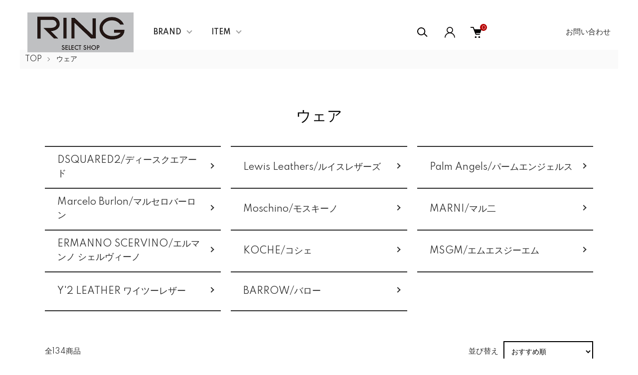

--- FILE ---
content_type: text/html; charset=EUC-JP
request_url: https://ring-style.com/?mode=grp&gid=2706689&page=3
body_size: 16466
content:
<!DOCTYPE html PUBLIC "-//W3C//DTD XHTML 1.0 Transitional//EN" "http://www.w3.org/TR/xhtml1/DTD/xhtml1-transitional.dtd">
<html xmlns:og="http://ogp.me/ns#" xmlns:fb="http://www.facebook.com/2008/fbml" xmlns:mixi="http://mixi-platform.com/ns#" xmlns="http://www.w3.org/1999/xhtml" xml:lang="ja" lang="ja" dir="ltr">
<head>
<meta http-equiv="content-type" content="text/html; charset=euc-jp" />
<meta http-equiv="X-UA-Compatible" content="IE=edge,chrome=1" />
<meta name="viewport" content="width=device-width,initial-scale=1">
<title>ウェア - RING SELECTSHOP</title>
<meta name="Keywords" content="ウェア,MARCELO BURLON,マルセロ ブロン,マルセロ バーロン,エムエスジーエム,SERGE THORAVAL,セルジュ トラヴァル,仙台,sendai,DSQUARED2,ディースクエアード2,ディースク,Palm Angels,パームエンジェル,MARNI,マルニ,Moschino,モスチーノ,モスキーノ,Jack Gomme ,ジャック・ゴム,Jack Gomme宮城,ジャック・ゴム宮城,MUHLBAUER東北,MUHLBAUER宮城,MUHLBAUER仙台,ミュールバウアー東北,ミュールバウアー宮城,ミュールバウアー仙台" />
<meta name="Description" content="" />
<meta name="Author" content="" />
<meta name="Copyright" content="paperboy&amp;amp;amp;amp;co.　" />
<meta http-equiv="content-style-type" content="text/css" />
<meta http-equiv="content-script-type" content="text/javascript" />
<link rel="stylesheet" href="https://ring-style.com/css/framework/colormekit.css" type="text/css" />
<link rel="stylesheet" href="https://ring-style.com/css/framework/colormekit-responsive.css" type="text/css" />
<link rel="stylesheet" href="https://img06.shop-pro.jp/PA01176/788/css/11/index.css?cmsp_timestamp=20240822192334" type="text/css" />
<link rel="stylesheet" href="https://img06.shop-pro.jp/PA01176/788/css/11/product_list.css?cmsp_timestamp=20240822192334" type="text/css" />

<link rel="alternate" type="application/rss+xml" title="rss" href="https://ring-style.com/?mode=rss" />
<link rel="alternate" media="handheld" type="text/html" href="https://ring-style.com/?mode=grp&gid=2706689&page=3" />
<link rel="shortcut icon" href="https://img06.shop-pro.jp/PA01176/788/favicon.ico?cmsp_timestamp=20260111202413" />
<script type="text/javascript" src="//ajax.googleapis.com/ajax/libs/jquery/1.11.0/jquery.min.js" ></script>
<meta property="og:title" content="ウェア - RING SELECTSHOP" />
<meta property="og:description" content="" />
<meta property="og:url" content="https://ring-style.com?mode=grp&gid=2706689&page=3" />
<meta property="og:site_name" content="RING SELECTSHOP" />
<meta property="og:image" content="https://img06.shop-pro.jp/PA01176/788/category/g_2706689.jpg?cmsp_timestamp=20230726201055"/>
<script>
  var Colorme = {"page":"product_list","shop":{"account_id":"PA01176788","title":"RING SELECTSHOP"},"basket":{"total_price":0,"items":[]},"customer":{"id":null}};

  (function() {
    function insertScriptTags() {
      var scriptTagDetails = [];
      var entry = document.getElementsByTagName('script')[0];

      scriptTagDetails.forEach(function(tagDetail) {
        var script = document.createElement('script');

        script.type = 'text/javascript';
        script.src = tagDetail.src;
        script.async = true;

        if( tagDetail.integrity ) {
          script.integrity = tagDetail.integrity;
          script.setAttribute('crossorigin', 'anonymous');
        }

        entry.parentNode.insertBefore(script, entry);
      })
    }

    window.addEventListener('load', insertScriptTags, false);
  })();
</script>
<script async src="https://zen.one/analytics.js"></script>
</head>
<body>
<meta name="colorme-acc-payload" content="?st=1&pt=10033&ut=2706689&at=PA01176788&v=20260121024249&re=&cn=ce2cb81e679a2661299efc106dbf7d14" width="1" height="1" alt="" /><script>!function(){"use strict";Array.prototype.slice.call(document.getElementsByTagName("script")).filter((function(t){return t.src&&t.src.match(new RegExp("dist/acc-track.js$"))})).forEach((function(t){return document.body.removeChild(t)})),function t(c){var r=arguments.length>1&&void 0!==arguments[1]?arguments[1]:0;if(!(r>=c.length)){var e=document.createElement("script");e.onerror=function(){return t(c,r+1)},e.src="https://"+c[r]+"/dist/acc-track.js?rev=3",document.body.appendChild(e)}}(["acclog001.shop-pro.jp","acclog002.shop-pro.jp"])}();</script><link href="https://img.shop-pro.jp/tmpl_js/87/slick.css" rel="stylesheet" type="text/css">
<link href="https://img.shop-pro.jp/tmpl_js/87/slick-theme.css" rel="stylesheet" type="text/css">
<link rel="preconnect" href="https://fonts.gstatic.com">
<link href="https://fonts.googleapis.com/css2?family=Spartan:wght@400;500;600&display=swap" rel="stylesheet">

<div class="l-header" id="js-header-scroll">
  <div class="l-header-main">
    <div class="l-header-main__in">
      <div class="l-header-logo">
        <h1 class="l-header-logo__img">
          <a class="l-header-logo__txt" href="./">
           <img src="https://img06.shop-pro.jp/PA01176/788/PA01176788.png?cmsp_timestamp=20260111202413" alt="RING SELECTSHOP" /> 
          </a>
        </h1>
      </div>
      <div class="l-sp-header-cart-btn">
        <a href="https://ring-style.com/cart/proxy/basket?shop_id=PA01176788&shop_domain=ring-style.com" class="l-sp-header-cart-btn__link">
          <img src="https://img.shop-pro.jp/tmpl_img/87/icon-cart.svg" alt="カートを見る" />
          <span class="l-sp-header-cart-btn__count">0</span>
        </a>
      </div>
      <button class="l-menu-btn js-navi-open" aria-label="メニュー">
        <span></span>
        <span></span>
      </button>
    </div>
    <div class="l-main-navi">
      <div class="l-main-navi__overlay js-navi-close"></div>
      <div class="l-sp-header-search">
        <form action="https://ring-style.com/" method="GET"  class="l-sp-header-search__form">
          <input type="hidden" name="mode" value="srh" /><input type="hidden" name="sort" value="n" />
          <div class="l-sp-header-search__input">
            <input type="text" name="keyword" placeholder="商品検索" />
          </div>
          <button class="l-sp-header-search__submit" type="submit">
            <img src="https://img.shop-pro.jp/tmpl_img/87/icon-search.svg" alt="送信" />
          </button>
        </form>
      </div>
      <ul class="l-main-navi-list">
                <li class="l-main-navi-list__item">
          <button class="l-main-navi-list__link js-toggle-btn">
            BRAND
          </button>
          <div class="l-dropdown-menu js-toggle-contents">
            <div class="u-container">
              <ul class="l-dropdown-menu-list">
                                <li class="l-dropdown-menu-list__item">
                  <a class="l-dropdown-menu-list__link" href="https://ring-style.com/?mode=cate&cbid=2866711&csid=0&sort=n">BARROW(バロー)</a>
                </li>
                                <li class="l-dropdown-menu-list__item">
                  <a class="l-dropdown-menu-list__link" href="https://ring-style.com/?mode=cate&cbid=2885788&csid=0&sort=n"> H.P.FRANCE(アッシュ・ペー・フランス)ブランド</a>
                </li>
                                <li class="l-dropdown-menu-list__item">
                  <a class="l-dropdown-menu-list__link" href="https://ring-style.com/?mode=cate&cbid=2915012&csid=0&sort=n">TYPICALFREAKS(ティピカルフリークス)</a>
                </li>
                                <li class="l-dropdown-menu-list__item">
                  <a class="l-dropdown-menu-list__link" href="https://ring-style.com/?mode=cate&cbid=2916984&csid=0&sort=n">MOD WAVE MOVEMENY(MWM)</a>
                </li>
                                <li class="l-dropdown-menu-list__item">
                  <a class="l-dropdown-menu-list__link" href="https://ring-style.com/?mode=cate&cbid=2922780&csid=0&sort=n"> CHIE MIHARA (チエ ミハラ)</a>
                </li>
                                <li class="l-dropdown-menu-list__item">
                  <a class="l-dropdown-menu-list__link" href="https://ring-style.com/?mode=cate&cbid=2926733&csid=0&sort=n">STUD MUFFIN(スタッドマフィン)</a>
                </li>
                                <li class="l-dropdown-menu-list__item">
                  <a class="l-dropdown-menu-list__link" href="https://ring-style.com/?mode=cate&cbid=2929869&csid=0&sort=n">shinyaseki(シンヤセキ)</a>
                </li>
                                <li class="l-dropdown-menu-list__item">
                  <a class="l-dropdown-menu-list__link" href="https://ring-style.com/?mode=cate&cbid=2930674&csid=0&sort=n">REPLAY (リプレイ)</a>
                </li>
                                <li class="l-dropdown-menu-list__item">
                  <a class="l-dropdown-menu-list__link" href="https://ring-style.com/?mode=cate&cbid=2944370&csid=0&sort=n">ICEBERG(アイスバーグ)</a>
                </li>
                                <li class="l-dropdown-menu-list__item">
                  <a class="l-dropdown-menu-list__link" href="https://ring-style.com/?mode=cate&cbid=2947882&csid=0&sort=n">AL AIN(ア ライン)</a>
                </li>
                                <li class="l-dropdown-menu-list__item">
                  <a class="l-dropdown-menu-list__link" href="https://ring-style.com/?mode=cate&cbid=2773931&csid=0&sort=n">Lewis Leathers(ルイスレザーズ)</a>
                </li>
                                <li class="l-dropdown-menu-list__item">
                  <a class="l-dropdown-menu-list__link" href="https://ring-style.com/?mode=cate&cbid=2518488&csid=0&sort=n">DSQUARED2(ディースクエアード2)</a>
                </li>
                                <li class="l-dropdown-menu-list__item">
                  <a class="l-dropdown-menu-list__link" href="https://ring-style.com/?mode=cate&cbid=1825087&csid=0&sort=n">MARCELO BURLON (マルセロ・バーロン)</a>
                </li>
                                <li class="l-dropdown-menu-list__item">
                  <a class="l-dropdown-menu-list__link" href="https://ring-style.com/?mode=cate&cbid=2704594&csid=0&sort=n">Palm Angels(パームエンジェルス)</a>
                </li>
                                <li class="l-dropdown-menu-list__item">
                  <a class="l-dropdown-menu-list__link" href="https://ring-style.com/?mode=cate&cbid=2660452&csid=0&sort=n">MOSCHINO（モスキーノ）</a>
                </li>
                                <li class="l-dropdown-menu-list__item">
                  <a class="l-dropdown-menu-list__link" href="https://ring-style.com/?mode=cate&cbid=1284423&csid=0&sort=n">SERGE THORAVAL (セルジュ・トラヴァル)</a>
                </li>
                                <li class="l-dropdown-menu-list__item">
                  <a class="l-dropdown-menu-list__link" href="https://ring-style.com/?mode=cate&cbid=1307638&csid=0&sort=n">GEM KINGDOM (ジェムキングダム)</a>
                </li>
                                <li class="l-dropdown-menu-list__item">
                  <a class="l-dropdown-menu-list__link" href="https://ring-style.com/?mode=cate&cbid=1490360&csid=0&sort=n">JAMIN PUECH (ジャマンピュエッシュ)</a>
                </li>
                                <li class="l-dropdown-menu-list__item">
                  <a class="l-dropdown-menu-list__link" href="https://ring-style.com/?mode=cate&cbid=2554239&csid=0&sort=n">MARNI （マル二）</a>
                </li>
                                <li class="l-dropdown-menu-list__item">
                  <a class="l-dropdown-menu-list__link" href="https://ring-style.com/?mode=cate&cbid=2760564&csid=0&sort=n">Jack Gomme（ジャック・ゴム）</a>
                </li>
                                <li class="l-dropdown-menu-list__item">
                  <a class="l-dropdown-menu-list__link" href="https://ring-style.com/?mode=cate&cbid=1604787&csid=0&sort=n">ALEX MONROE (アレックス・モンロー) </a>
                </li>
                                <li class="l-dropdown-menu-list__item">
                  <a class="l-dropdown-menu-list__link" href="https://ring-style.com/?mode=cate&cbid=1307509&csid=0&sort=n">IOSSELLIANI (イオッセリアーニ)</a>
                </li>
                                <li class="l-dropdown-menu-list__item">
                  <a class="l-dropdown-menu-list__link" href="https://ring-style.com/?mode=cate&cbid=1490379&csid=0&sort=n">WOUTERS & HENDRIX (ウッターズ&ヘンドリックス)</a>
                </li>
                                <li class="l-dropdown-menu-list__item">
                  <a class="l-dropdown-menu-list__link" href="https://ring-style.com/?mode=cate&cbid=2564740&csid=0&sort=n">ERMANNO SCERVINO（エルマンノ シェルヴィーノ）</a>
                </li>
                                <li class="l-dropdown-menu-list__item">
                  <a class="l-dropdown-menu-list__link" href="https://ring-style.com/?mode=cate&cbid=2857322&csid=0&sort=n"> KA WA KEY カワキィ </a>
                </li>
                                <li class="l-dropdown-menu-list__item">
                  <a class="l-dropdown-menu-list__link" href="https://ring-style.com/?mode=cate&cbid=2682452&csid=0&sort=n">KOCHE（コシェ）</a>
                </li>
                                <li class="l-dropdown-menu-list__item">
                  <a class="l-dropdown-menu-list__link" href="https://ring-style.com/?mode=cate&cbid=2835678&csid=0&sort=n">COLLECTION PRIVEE? （コレクション・プリヴェ？）</a>
                </li>
                                <li class="l-dropdown-menu-list__item">
                  <a class="l-dropdown-menu-list__link" href="https://ring-style.com/?mode=cate&cbid=1643563&csid=0&sort=n">SWEET PEA (スイートピー)</a>
                </li>
                                <li class="l-dropdown-menu-list__item">
                  <a class="l-dropdown-menu-list__link" href="https://ring-style.com/?mode=cate&cbid=1632375&csid=0&sort=n">DELLE COSE (デレコーゼ)</a>
                </li>
                                <li class="l-dropdown-menu-list__item">
                  <a class="l-dropdown-menu-list__link" href="https://ring-style.com/?mode=cate&cbid=1490362&csid=0&sort=n">MUHLBAUER (ミュールバウアー)</a>
                </li>
                                <li class="l-dropdown-menu-list__item">
                  <a class="l-dropdown-menu-list__link" href="https://ring-style.com/?mode=cate&cbid=1490367&csid=0&sort=n">LARA BOHINK (ララボヒンク)</a>
                </li>
                                <li class="l-dropdown-menu-list__item">
                  <a class="l-dropdown-menu-list__link" href="https://ring-style.com/?mode=cate&cbid=2863591&csid=0&sort=n">ROYAL ORDER (ロイヤルオーダー)</a>
                </li>
                                <li class="l-dropdown-menu-list__item">
                  <a class="l-dropdown-menu-list__link" href="https://ring-style.com/?mode=cate&cbid=2790037&csid=0&sort=n">アウトレット</a>
                </li>
                              </ul>
            </div>
          </div>
        </li>
                        <li class="l-main-navi-list__item">
          <button class="l-main-navi-list__link js-toggle-btn">
            ITEM
          </button>
          <div class="l-dropdown-menu js-toggle-contents">
            <div class="u-container">
              <ul class="l-dropdown-menu-list">
                                <li class="l-dropdown-menu-list__item">
                  <a class="l-dropdown-menu-list__link" href="https://ring-style.com/?mode=grp&gid=2706689&sort=n">ウェア</a>
                </li>
                                <li class="l-dropdown-menu-list__item">
                  <a class="l-dropdown-menu-list__link" href="https://ring-style.com/?mode=grp&gid=2706690&sort=n">バック</a>
                </li>
                                <li class="l-dropdown-menu-list__item">
                  <a class="l-dropdown-menu-list__link" href="https://ring-style.com/?mode=grp&gid=2706691&sort=n">シューズ/サンダル</a>
                </li>
                                <li class="l-dropdown-menu-list__item">
                  <a class="l-dropdown-menu-list__link" href="https://ring-style.com/?mode=grp&gid=2706693&sort=n">アクセサリー</a>
                </li>
                                <li class="l-dropdown-menu-list__item">
                  <a class="l-dropdown-menu-list__link" href="https://ring-style.com/?mode=grp&gid=2706695&sort=n">キャップ/ハット</a>
                </li>
                                <li class="l-dropdown-menu-list__item">
                  <a class="l-dropdown-menu-list__link" href="https://ring-style.com/?mode=grp&gid=2706696&sort=n">ファッション小物</a>
                </li>
                                <li class="l-dropdown-menu-list__item">
                  <a class="l-dropdown-menu-list__link" href="https://ring-style.com/?mode=grp&gid=2706731&sort=n">アウトレット</a>
                </li>
                              </ul>
            </div>
          </div>
        </li>
                      </ul>
      <div class="l-header-help">
        <div class="l-header-search">
          <button class="l-header-search__btn l-header-help__btn js-search-btn" type="button">
            <img src="https://img.shop-pro.jp/tmpl_img/87/icon-search.svg" alt="検索" />
          </button>
          <div class="l-header-search__contents js-search-contents">
            <div class="l-header-search__overlay"></div>
            <form action="https://ring-style.com/" method="GET" class="l-header-search__form">
              <input type="hidden" name="mode" value="srh" /><input type="hidden" name="sort" value="n" />
              <div class="l-header-search__input">
                <input type="text" name="keyword" placeholder="商品検索" />
              </div>
              <button class="l-header-search__submit" type="submit">
                <img src="https://img.shop-pro.jp/tmpl_img/87/icon-search.svg" alt="送信" />
              </button>
            </form>
          </div>
        </div>
        <div class="l-header-account">
          <button class="l-header-account__btn l-header-help__btn js-toggle-btn">
            <img src="https://img.shop-pro.jp/tmpl_img/87/icon-user.svg" alt="アカウント" />
          </button>
          <div class="l-dropdown-menu js-toggle-contents">
            <div class="u-container">
              <ul class="l-header-account-list">
                <li class="l-header-account-list__item">
                  <a class="l-header-account-list__link" href="https://ring-style.com/?mode=myaccount">マイアカウント</a>
                </li>
                              </ul>
            </div>
          </div>
        </div>
        <div class="l-header-cart">
          <a href="https://ring-style.com/cart/proxy/basket?shop_id=PA01176788&shop_domain=ring-style.com" class="l-header-cart-btn">
            <img src="https://img.shop-pro.jp/tmpl_img/87/icon-cart.svg" alt="カートを見る" />
            <span class="l-header-cart-btn__count">0</span>
          </a>
        </div>
      </div>
　　　　　　　　　　&nbsp;&nbsp;<a href="https://ringonline.shop-pro.jp/secure/?mode=inq&shop_back_url=https%3A%2F%2Fring-style.com%2F&shop_id=PA01176788">お問い合わせ</a>
      <div class="l-sp-header-help">
        <div class="l-sp-header-help-box">
          <h3 class="l-sp-header-help__ttl">
            USER MENU
          </h3>
          <ul class="l-sp-header-help-list">
            <li class="l-sp-header-help-list__item">
              <a class="l-sp-header-help-list__link" href="https://ring-style.com/?mode=myaccount">マイアカウント</a>
            </li>
                        <li class="l-sp-header-help-list__item">
              <a class="l-sp-header-help-list__link" href="https://ring-style.com/cart/proxy/basket?shop_id=PA01176788&shop_domain=ring-style.com">カートを見る</a>
            </li>
          </ul>
        </div>
        <div class="l-sp-header-help-box">
          <h3 class="l-sp-header-help__ttl">
            SHOPPING GUIDE
          </h3>
          <ul class="l-sp-header-help-list">
            <li class="l-sp-header-help-list__item">
              <a class="l-sp-header-help-list__link" href="https://ring-style.com/?mode=sk">配送・送料について</a>
            </li>
            <li class="l-sp-header-help-list__item">
              <a class="l-sp-header-help-list__link" href="https://ring-style.com/?mode=sk#return">返品について</a>
            </li>
            <li class="l-sp-header-help-list__item">
              <a class="l-sp-header-help-list__link" href="https://ring-style.com/?mode=sk#payment">お支払い方法について</a>
            </li>
            <li class="l-sp-header-help-list__item">
              <a class="l-sp-header-help-list__link" href="https://ring-style.com/?mode=sk#info">特定商取引法に基づく表記</a>
            </li>
            <li class="l-sp-header-help-list__item">
              <a class="l-sp-header-help-list__link" href="https://ring-style.com/?mode=privacy">プライバシーポリシー</a>
            </li>
            <li class="l-sp-header-help-list__item">
              <a class="l-sp-header-help-list__link" href="https://ringonline.shop-pro.jp/customer/inquiries/new">お問い合わせ</a>
            </li>
          </ul>
        </div>
      </div>

      <ul class="l-sp-header-sns-list">
                <li class="l-sp-header-sns-list__item">
          <a href="https://instagram.com/ring_selectshop" target="_blank">
            <i class="icon-lg-b icon-instagram" aria-label="instagram"></i>
          </a>
        </li>
                        <li class="l-sp-header-sns-list__item">
          <a href="https://facebook.com/ring.selectshop" target="_blank">
            <i class="icon-lg-b icon-facebook" aria-label="Facebook"></i>
          </a>
        </li>
                        <li class="l-sp-header-sns-list__item">
          <a href="https://twitter.com/RINGselect" target="_blank">
            <i class="icon-lg-b icon-twitter" aria-label="Twitter"></i>
          </a>
        </li>
                      </ul>

    </div>

    <div class="l-sp-main-navi__overlay"></div>

  </div>
</div>





<div class="l-main is-product_list">
  <div class="c-breadcrumbs">
  <ul class="c-breadcrumbs-list">
    <li class="c-breadcrumbs-list__item">
      <a href="./">
        TOP
      </a>
    </li>
            <li class="c-breadcrumbs-list__item">
      <a href="https://ring-style.com/?mode=grp&gid=2706689&sort=n">
        ウェア
      </a>
    </li>
          </ul>
</div>

<div class="p-category u-container l-main-contents">
  <h2 class="p-category__ttl">
        ウェア
      </h2>
  
    
    
    
    
  
    <h3 class="u-visually-hidden">グループ一覧</h3>
  <ul class="p-category-list">
        <li class="p-category-list__item">
      <a class="p-category-list__link js-matchHeight" href="?mode=grp&gid=2706700&sort=n">
        <span class="p-category-list__name">
          DSQUARED2/ディースクエアード
        </span>
      </a>
    </li>
        <li class="p-category-list__item">
      <a class="p-category-list__link js-matchHeight" href="?mode=grp&gid=2706702&sort=n">
        <span class="p-category-list__name">
          Lewis Leathers/ルイスレザーズ 
        </span>
      </a>
    </li>
        <li class="p-category-list__item">
      <a class="p-category-list__link js-matchHeight" href="?mode=grp&gid=2706703&sort=n">
        <span class="p-category-list__name">
          Palm Angels/パームエンジェルス
        </span>
      </a>
    </li>
        <li class="p-category-list__item">
      <a class="p-category-list__link js-matchHeight" href="?mode=grp&gid=2706704&sort=n">
        <span class="p-category-list__name">
          Marcelo Burlon/マルセロバーロン
        </span>
      </a>
    </li>
        <li class="p-category-list__item">
      <a class="p-category-list__link js-matchHeight" href="?mode=grp&gid=2706705&sort=n">
        <span class="p-category-list__name">
          Moschino/モスキーノ 
        </span>
      </a>
    </li>
        <li class="p-category-list__item">
      <a class="p-category-list__link js-matchHeight" href="?mode=grp&gid=2706706&sort=n">
        <span class="p-category-list__name">
          MARNI/マル二
        </span>
      </a>
    </li>
        <li class="p-category-list__item">
      <a class="p-category-list__link js-matchHeight" href="?mode=grp&gid=2706707&sort=n">
        <span class="p-category-list__name">
          ERMANNO SCERVINO/エルマンノ シェルヴィーノ
        </span>
      </a>
    </li>
        <li class="p-category-list__item">
      <a class="p-category-list__link js-matchHeight" href="?mode=grp&gid=2706708&sort=n">
        <span class="p-category-list__name">
          KOCHE/コシェ
        </span>
      </a>
    </li>
        <li class="p-category-list__item">
      <a class="p-category-list__link js-matchHeight" href="?mode=grp&gid=2706709&sort=n">
        <span class="p-category-list__name">
          MSGM/エムエスジーエム
        </span>
      </a>
    </li>
        <li class="p-category-list__item">
      <a class="p-category-list__link js-matchHeight" href="?mode=grp&gid=2763194&sort=n">
        <span class="p-category-list__name">
          Y'2 LEATHER ワイツーレザー
        </span>
      </a>
    </li>
        <li class="p-category-list__item">
      <a class="p-category-list__link js-matchHeight" href="?mode=grp&gid=2888168&sort=n">
        <span class="p-category-list__name">
          BARROW/バロー
        </span>
      </a>
    </li>
      </ul>
    
    <div class="p-item-list-head">
    <div class="p-item-list-num">
      全134商品
    </div>
    
    <div class="p-item-sort">
      <div class="p-item-sort__ttl">
        並び替え
      </div>
      <select class="p-item-sort__select js-sort-switch">
                <option value="" selected>おすすめ順</option>
                        <option value="?mode=grp&gid=2706689&sort=p">価格順</option>
                        <option value="?mode=grp&gid=2706689&sort=n">新着順</option>
              </select>
    </div>
    
  </div>
  
  <ul class="c-item-list u-opa">
        <li class="c-item-list__item">
      <div class="c-item-list__img u-square-img">
        <a href="?pid=169476891">
                    <img src="https://img06.shop-pro.jp/PA01176/788/product/169476891_th.jpg?cmsp_timestamp=20220720190027" alt="&lt;img class=&#039;new_mark_img1&#039; src=&#039;https://img.shop-pro.jp/img/new/icons16.gif&#039; style=&#039;border:none;display:inline;margin:0px;padding:0px;width:auto;&#039; /&gt;DSQUARED2&lt;br&gt; ディースクエアード2&lt;br&gt;Tシャツ" />
                  </a>
                      </div>
      <div class="c-item-list__txt">
        <div class="c-item-list__ttl">
          <a href="?pid=169476891">
            <img class='new_mark_img1' src='https://img.shop-pro.jp/img/new/icons16.gif' style='border:none;display:inline;margin:0px;padding:0px;width:auto;' />DSQUARED2<br> ディースクエアード2<br>Tシャツ
          </a>
        </div>
                <div class="c-item-list__price">
                    30,030円(税2,730円)
        </div>
                                <button class="c-item-list__btn" type="button"  data-favorite-button-selector="DOMSelector" data-product-id="169476891" data-added-class="is-added">
          <svg role="img" aria-hidden="true"><use xlink:href="#heart"></use></svg>
        </button>
      </div>
    </li>
        <li class="c-item-list__item">
      <div class="c-item-list__img u-square-img">
        <a href="?pid=169708248">
                    <img src="https://img06.shop-pro.jp/PA01176/788/product/169708248_th.jpg?cmsp_timestamp=20240615194327" alt="&lt;img class=&#039;new_mark_img1&#039; src=&#039;https://img.shop-pro.jp/img/new/icons16.gif&#039; style=&#039;border:none;display:inline;margin:0px;padding:0px;width:auto;&#039; /&gt;DSQUARED2&lt;br&gt; ディースクエアード2&lt;br&gt;SAILOR JWAN -セーラー-" />
                  </a>
                      </div>
      <div class="c-item-list__txt">
        <div class="c-item-list__ttl">
          <a href="?pid=169708248">
            <img class='new_mark_img1' src='https://img.shop-pro.jp/img/new/icons16.gif' style='border:none;display:inline;margin:0px;padding:0px;width:auto;' />DSQUARED2<br> ディースクエアード2<br>SAILOR JWAN -セーラー-
          </a>
        </div>
                <div class="c-item-list__price">
                    55,440円(税5,040円)
        </div>
                                <button class="c-item-list__btn" type="button"  data-favorite-button-selector="DOMSelector" data-product-id="169708248" data-added-class="is-added">
          <svg role="img" aria-hidden="true"><use xlink:href="#heart"></use></svg>
        </button>
      </div>
    </li>
        <li class="c-item-list__item">
      <div class="c-item-list__img u-square-img">
        <a href="?pid=170272447">
                    <img src="https://img06.shop-pro.jp/PA01176/788/product/170272447_th.jpg?cmsp_timestamp=20220907193527" alt="Moschino（モスキーノ）&lt;br&gt;Bubble Teddy スニーカー&lt;img class=&#039;new_mark_img2&#039; src=&#039;https://img.shop-pro.jp/img/new/icons20.gif&#039; style=&#039;border:none;display:inline;margin:0px;padding:0px;width:auto;&#039; /&gt;" />
                  </a>
                      </div>
      <div class="c-item-list__txt">
        <div class="c-item-list__ttl">
          <a href="?pid=170272447">
            Moschino（モスキーノ）<br>Bubble Teddy スニーカー<img class='new_mark_img2' src='https://img.shop-pro.jp/img/new/icons20.gif' style='border:none;display:inline;margin:0px;padding:0px;width:auto;' />
          </a>
        </div>
                <div class="c-item-list__price">
                    54,450円(税4,950円)
        </div>
                                <button class="c-item-list__btn" type="button"  data-favorite-button-selector="DOMSelector" data-product-id="170272447" data-added-class="is-added">
          <svg role="img" aria-hidden="true"><use xlink:href="#heart"></use></svg>
        </button>
      </div>
    </li>
        <li class="c-item-list__item">
      <div class="c-item-list__img u-square-img">
        <a href="?pid=170386720">
                    <img src="https://img06.shop-pro.jp/PA01176/788/product/170386720_th.jpg?cmsp_timestamp=20220914173448" alt="&lt;img class=&#039;new_mark_img1&#039; src=&#039;https://img.shop-pro.jp/img/new/icons16.gif&#039; style=&#039;border:none;display:inline;margin:0px;padding:0px;width:auto;&#039; /&gt;LOVE Moschino(ラブモスキーノ）&lt;br&gt;縮絨ニットジャケット" />
                  </a>
                      </div>
      <div class="c-item-list__txt">
        <div class="c-item-list__ttl">
          <a href="?pid=170386720">
            <img class='new_mark_img1' src='https://img.shop-pro.jp/img/new/icons16.gif' style='border:none;display:inline;margin:0px;padding:0px;width:auto;' />LOVE Moschino(ラブモスキーノ）<br>縮絨ニットジャケット
          </a>
        </div>
                <div class="c-item-list__price">
                    96,250円(税8,750円)
        </div>
                                <button class="c-item-list__btn" type="button"  data-favorite-button-selector="DOMSelector" data-product-id="170386720" data-added-class="is-added">
          <svg role="img" aria-hidden="true"><use xlink:href="#heart"></use></svg>
        </button>
      </div>
    </li>
        <li class="c-item-list__item">
      <div class="c-item-list__img u-square-img">
        <a href="?pid=170441886">
                    <img src="https://img06.shop-pro.jp/PA01176/788/product/170441886_th.jpg?cmsp_timestamp=20220917202425" alt="DSQUARED2&lt;br&gt; ディースクエアード2&lt;br&gt;ボンバージャケット" />
                  </a>
                      </div>
      <div class="c-item-list__txt">
        <div class="c-item-list__ttl">
          <a href="?pid=170441886">
            DSQUARED2<br> ディースクエアード2<br>ボンバージャケット
          </a>
        </div>
                <div class="c-item-list__price">
                    133,210円(税12,110円)
        </div>
                                <button class="c-item-list__btn" type="button"  data-favorite-button-selector="DOMSelector" data-product-id="170441886" data-added-class="is-added">
          <svg role="img" aria-hidden="true"><use xlink:href="#heart"></use></svg>
        </button>
      </div>
    </li>
        <li class="c-item-list__item">
      <div class="c-item-list__img u-square-img">
        <a href="?pid=170609146">
                    <img src="https://img06.shop-pro.jp/PA01176/788/product/170609146_th.jpg?cmsp_timestamp=20220928192231" alt="&lt;img class=&#039;new_mark_img1&#039; src=&#039;https://img.shop-pro.jp/img/new/icons16.gif&#039; style=&#039;border:none;display:inline;margin:0px;padding:0px;width:auto;&#039; /&gt;Palm Angels(パームエンジェルス)&lt;br&gt; ロゴ リング セット" />
                  </a>
                      </div>
      <div class="c-item-list__txt">
        <div class="c-item-list__ttl">
          <a href="?pid=170609146">
            <img class='new_mark_img1' src='https://img.shop-pro.jp/img/new/icons16.gif' style='border:none;display:inline;margin:0px;padding:0px;width:auto;' />Palm Angels(パームエンジェルス)<br> ロゴ リング セット
          </a>
        </div>
                <div class="c-item-list__price">
                    39,600円(税3,600円)
        </div>
                                <button class="c-item-list__btn" type="button"  data-favorite-button-selector="DOMSelector" data-product-id="170609146" data-added-class="is-added">
          <svg role="img" aria-hidden="true"><use xlink:href="#heart"></use></svg>
        </button>
      </div>
    </li>
        <li class="c-item-list__item">
      <div class="c-item-list__img u-square-img">
        <a href="?pid=170665234">
                    <img src="https://img06.shop-pro.jp/PA01176/788/product/170665234_th.jpg?cmsp_timestamp=20221001143510" alt="&lt;img class=&#039;new_mark_img1&#039; src=&#039;https://img.shop-pro.jp/img/new/icons16.gif&#039; style=&#039;border:none;display:inline;margin:0px;padding:0px;width:auto;&#039; /&gt;Palm Angels(パームエンジェルス)&lt;br&gt;トラックダウンジャケット" />
                  </a>
                      </div>
      <div class="c-item-list__txt">
        <div class="c-item-list__ttl">
          <a href="?pid=170665234">
            <img class='new_mark_img1' src='https://img.shop-pro.jp/img/new/icons16.gif' style='border:none;display:inline;margin:0px;padding:0px;width:auto;' />Palm Angels(パームエンジェルス)<br>トラックダウンジャケット
          </a>
        </div>
                <div class="c-item-list__price">
                    109,340円(税9,940円)
        </div>
                                <button class="c-item-list__btn" type="button"  data-favorite-button-selector="DOMSelector" data-product-id="170665234" data-added-class="is-added">
          <svg role="img" aria-hidden="true"><use xlink:href="#heart"></use></svg>
        </button>
      </div>
    </li>
        <li class="c-item-list__item">
      <div class="c-item-list__img u-square-img">
        <a href="?pid=170967054">
                    <img src="https://img06.shop-pro.jp/PA01176/788/product/170967054_th.jpg?cmsp_timestamp=20221017172857" alt="&lt;img class=&#039;new_mark_img1&#039; src=&#039;https://img.shop-pro.jp/img/new/icons16.gif&#039; style=&#039;border:none;display:inline;margin:0px;padding:0px;width:auto;&#039; /&gt;Moschino（モスキーノ）レザーショルダーバック" />
                  </a>
                      </div>
      <div class="c-item-list__txt">
        <div class="c-item-list__ttl">
          <a href="?pid=170967054">
            <img class='new_mark_img1' src='https://img.shop-pro.jp/img/new/icons16.gif' style='border:none;display:inline;margin:0px;padding:0px;width:auto;' />Moschino（モスキーノ）レザーショルダーバック
          </a>
        </div>
                <div class="c-item-list__price">
                    294,800円(税26,800円)
        </div>
                                <button class="c-item-list__btn" type="button"  data-favorite-button-selector="DOMSelector" data-product-id="170967054" data-added-class="is-added">
          <svg role="img" aria-hidden="true"><use xlink:href="#heart"></use></svg>
        </button>
      </div>
    </li>
        <li class="c-item-list__item">
      <div class="c-item-list__img u-square-img">
        <a href="?pid=171137605">
                    <img src="https://img06.shop-pro.jp/PA01176/788/product/171137605_th.jpg?cmsp_timestamp=20221026153336" alt="&lt;img class=&#039;new_mark_img1&#039; src=&#039;https://img.shop-pro.jp/img/new/icons16.gif&#039; style=&#039;border:none;display:inline;margin:0px;padding:0px;width:auto;&#039; /&gt;MARCELO BURLON(マルセロ ブロン) &lt;br&gt;スウェット" />
                  </a>
                      </div>
      <div class="c-item-list__txt">
        <div class="c-item-list__ttl">
          <a href="?pid=171137605">
            <img class='new_mark_img1' src='https://img.shop-pro.jp/img/new/icons16.gif' style='border:none;display:inline;margin:0px;padding:0px;width:auto;' />MARCELO BURLON(マルセロ ブロン) <br>スウェット
          </a>
        </div>
                <div class="c-item-list__price">
                    54,670円(税4,970円)
        </div>
                                <button class="c-item-list__btn" type="button"  data-favorite-button-selector="DOMSelector" data-product-id="171137605" data-added-class="is-added">
          <svg role="img" aria-hidden="true"><use xlink:href="#heart"></use></svg>
        </button>
      </div>
    </li>
        <li class="c-item-list__item">
      <div class="c-item-list__img u-square-img">
        <a href="?pid=171271314">
                    <img src="https://img06.shop-pro.jp/PA01176/788/product/171271314_th.jpg?cmsp_timestamp=20221102191511" alt="&lt;img class=&#039;new_mark_img1&#039; src=&#039;https://img.shop-pro.jp/img/new/icons16.gif&#039; style=&#039;border:none;display:inline;margin:0px;padding:0px;width:auto;&#039; /&gt;LOVE Moschino(ラブモスキーノ）&lt;br&gt;ジップアップ コート" />
                  </a>
                      </div>
      <div class="c-item-list__txt">
        <div class="c-item-list__ttl">
          <a href="?pid=171271314">
            <img class='new_mark_img1' src='https://img.shop-pro.jp/img/new/icons16.gif' style='border:none;display:inline;margin:0px;padding:0px;width:auto;' />LOVE Moschino(ラブモスキーノ）<br>ジップアップ コート
          </a>
        </div>
                <div class="c-item-list__price">
                    96,250円(税8,750円)
        </div>
                                <button class="c-item-list__btn" type="button"  data-favorite-button-selector="DOMSelector" data-product-id="171271314" data-added-class="is-added">
          <svg role="img" aria-hidden="true"><use xlink:href="#heart"></use></svg>
        </button>
      </div>
    </li>
        <li class="c-item-list__item">
      <div class="c-item-list__img u-square-img">
        <a href="?pid=171371300">
                    <img src="https://img06.shop-pro.jp/PA01176/788/product/171371300_th.jpg?cmsp_timestamp=20221109170808" alt="&lt;img class=&#039;new_mark_img1&#039; src=&#039;https://img.shop-pro.jp/img/new/icons16.gif&#039; style=&#039;border:none;display:inline;margin:0px;padding:0px;width:auto;&#039; /&gt;DSQUARED2&lt;br&gt; ディースクエアード2&lt;br&gt;メンズ デニムシャツ" />
                  </a>
                      </div>
      <div class="c-item-list__txt">
        <div class="c-item-list__ttl">
          <a href="?pid=171371300">
            <img class='new_mark_img1' src='https://img.shop-pro.jp/img/new/icons16.gif' style='border:none;display:inline;margin:0px;padding:0px;width:auto;' />DSQUARED2<br> ディースクエアード2<br>メンズ デニムシャツ
          </a>
        </div>
                <div class="c-item-list__price">
                    66,000円(税6,000円)
        </div>
                                <button class="c-item-list__btn" type="button"  data-favorite-button-selector="DOMSelector" data-product-id="171371300" data-added-class="is-added">
          <svg role="img" aria-hidden="true"><use xlink:href="#heart"></use></svg>
        </button>
      </div>
    </li>
        <li class="c-item-list__item">
      <div class="c-item-list__img u-square-img">
        <a href="?pid=171372955">
                    <img src="https://img06.shop-pro.jp/PA01176/788/product/171372955_th.jpg?cmsp_timestamp=20221109185256" alt="ERMANNO FIRENZE（エルマンノ・フィレンツェ）&lt;br&gt;ネックレス" />
                  </a>
                      </div>
      <div class="c-item-list__txt">
        <div class="c-item-list__ttl">
          <a href="?pid=171372955">
            ERMANNO FIRENZE（エルマンノ・フィレンツェ）<br>ネックレス
          </a>
        </div>
                <div class="c-item-list__price">
                    58,300円(税5,300円)
        </div>
                                <button class="c-item-list__btn" type="button"  data-favorite-button-selector="DOMSelector" data-product-id="171372955" data-added-class="is-added">
          <svg role="img" aria-hidden="true"><use xlink:href="#heart"></use></svg>
        </button>
      </div>
    </li>
      </ul>
  
  
  <div class="c-pager">
    <div class="c-pager__total">
      全<span>134</span>商品中 <span>25 - 36</span>表示
    </div>
    <ul class="c-pager-list">
      <li class="c-pager-list__item is-visible">
                <a href="?mode=grp&gid=2706689&page=2" class="c-pager-list__link is-prev">
          前へ
        </a>
              </li>
                        <li class="c-pager-list__item">
        <a href="?mode=grp&gid=2706689&page=1" class="c-pager-list__link">
          1
        </a>
      </li>
                                    <li class="c-pager-list__item">
        <a href="?mode=grp&gid=2706689&page=2" class="c-pager-list__link">
          2
        </a>
      </li>
                                    <li class="c-pager-list__item is-visible">
        <span class="c-pager-list__link is-disabled is-current">
          3
          <span class="c-pager-list__page">ページ目</span>
        </span>
      </li>
                                    <li class="c-pager-list__item">
        <a href="?mode=grp&gid=2706689&page=4" class="c-pager-list__link">
          4
        </a>
      </li>
                                    <li class="c-pager-list__item">
        <a href="?mode=grp&gid=2706689&page=5" class="c-pager-list__link">
          5
        </a>
      </li>
                                    <li class="c-pager-list__item">
        <a href="?mode=grp&gid=2706689&page=6" class="c-pager-list__link">
          6
        </a>
      </li>
                                    <li class="c-pager-list__item">
        <a href="?mode=grp&gid=2706689&page=7" class="c-pager-list__link">
          7
        </a>
      </li>
                                    <li class="c-pager-list__item">
        <a href="?mode=grp&gid=2706689&page=8" class="c-pager-list__link">
          8
        </a>
      </li>
                                    <li class="c-pager-list__item">
        <a href="?mode=grp&gid=2706689&page=9" class="c-pager-list__link">
          9
        </a>
      </li>
                  <li class="c-pager-list__item">
        ...
      </li>
      <li class="c-pager-list__item">
        <a href="?mode=grp&gid=2706689&page=12" class="c-pager-list__link">
          12
        </a>
      </li>
                  <li class="c-pager-list__item is-visible">
                <a href="?mode=grp&gid=2706689&page=4" class="c-pager-list__link is-next">
          次へ
        </a>
              </li>
    </ul>
  </div>
  
    
    
    
  </div></div>



<div class="l-bottom">
        

      




  <div class="p-shopguide">
    <div class="u-container">
      <h2 class="c-ttl-main">
        SHOPPING GUIDE
      </h2>
      <div class="p-shopguide-wrap">
                <div class="p-shopguide-column">
          <div class="p-shopguide-box js-matchHeight">
            <h3 class="p-shopguide-box__ttl">
              配送・送料について
            </h3>
            <dl class="p-shopguide-txt">
                            <dt class="p-shopguide__ttl">
                佐川急便
              </dt>
              <dd class="p-shopguide__body">
                                <div class="p-footer-guide__image">
                  <img src="https://img06.shop-pro.jp/PA01176/788/delivery/257112.jpg?cmsp_timestamp=20200316183019" />
                </div>
                                お買い上げ金額が20,000円未満の場合、全国一律￥500の送料を頂きます。<br />
20,000円以上のお買い上げで、送料・代引き手数料が無料になります。<br />
<br />
※海外よりご注文される方は送料をご負担いただきます。<br />
場所・大きさにより料金が異なりますので、<br />
海外よりご注文される方はこちらの<a href="https://secure.shop-pro.jp/?mode=inq&shop_id=PA01176788" >メールフォーム</a>にてご注文ください。<br />
記載事項…ご注文品名・お名前・ご住所・電話番号・お支払方法
              </dd>
                          </dl>
          </div>
        </div>
        
        <div class="p-shopguide-column">
          <div class="p-shopguide-box js-matchHeight">
            <h3 class="p-shopguide-box__ttl">
              返品について
            </h3>
            <dl class="p-shopguide-txt">
                            <dt class="p-shopguide__ttl">
                不良品
              </dt>
              <dd class="p-shopguide__body">
                発送の際、十分気をつけておりますが、万が一、破損していた場合は、商品到着後、1週間以内にお電話あるいはメールにてご連絡ください。
              </dd>
                                          <dt class="p-shopguide__ttl">
                返品期限
              </dt>
              <dd class="p-shopguide__body">
                当ウェブショップは店頭販売と並行して運営しており、ほとんどが１点物商品販売となります。<br />
お客様のご都合による返品・交換はお受けすることができませんので、あらかじめご了承下さい。<br />
<br />
<br />
但し、お届けしました商品に不良箇所がある場合にのみ未使用につきお直しの対応をさせて頂きます。<br />
尚、不良品の交換は大変お手数ですが商品到着後、3日以内にTELまたはメールにてお申し出下さい。<br />
<br />
一度ご使用になられた商品、あるいは到着後、8日以上たったものに関しては、<br />
返品は受付けられませんのであらかじめご了承ください。<br />
<br />
<br />
またお届けの商品がお申し込み内容と異なったり、輸送中の事故等により汚損、破損があった場合は、商品到着後3日以内に連絡があった場合 にのみ、調査確認の上、商品のお直しの対応をさせて頂きます。 <br />
<br />
セール品の返品・交換は受けかねますので予めご了承下さいませ。<br />

              </dd>
                                        </dl>
          </div>
        </div>

                <div class="p-shopguide-column">
          <div class="p-shopguide-box js-matchHeight">
            <h3 class="p-shopguide-box__ttl">
              お支払いについて
            </h3>
            <dl class="p-shopguide-txt">
                            <dt class="p-shopguide__ttl">
                PayPal決済
              </dt>
              <dd class="p-shopguide__body">
                                                クレジットカードでの後払いとなります。<br />
お客様からのご入金確認後、商品を発送させていただきます。 <br />
<br />
注文受付日より7日以内にご入金いただけない場合は、自動的にキャンセルとさせて頂きますのでご了承ください。<br />
<br />
ご注文後決済メールを別途でお送りいたしますので、<br />
流れに沿って決済をお進めください。
              </dd>
                            <dt class="p-shopguide__ttl">
                銀行振込
              </dt>
              <dd class="p-shopguide__body">
                                                お客様からのご入金確認後、商品を即発送させていただきます。 <br />
注文受付日より7日以内にご入金いただけない場合は、自動的にキャンセルとさせて頂きますのでご了承ください。 
              </dd>
                            <dt class="p-shopguide__ttl">
                ゆうちょ振替
              </dt>
              <dd class="p-shopguide__body">
                                                お客様からのご入金確認後、商品を発送させていただきます。 <br />
注文受付日より7日以内にご入金いただけない場合は、自動的にキャンセルとさせて頂きますのでご了承ください。 
              </dd>
                            <dt class="p-shopguide__ttl">
                代金引換
              </dt>
              <dd class="p-shopguide__body">
                                                　▼代引き（代金引換）・・・・・・・・・・・・・・・・・・・・・・・・・<br />
　　配達された荷物と引き換えに配達員（佐川急便）に<br />
　　現金又はクレジットカードにて、代金のお支払いをお願い致します。<br />
　　＊20,000円以上のお買い上げで、代引き手数料は店舗負担となり、お客様のご負担はございません。
              </dd>
                          </dl>
          </div>
        </div>
              </div>
    </div>
  </div>

</div>

<div class="p-shop">
  <h2 class="c-ttl-main">
     </h2>
  <div class="p-shop-wrap">
    <div class="p-shop__bg">
      <img class="js-img-plx-higher" src="https://img06.shop-pro.jp/PA01176/788/PA01176788_m.png?cmsp_timestamp=20260111202413" alt="" />
    </div>
    <div class="p-shop-contents u-container">
      <div class="p-shop-box">
                <h3 class="p-shop-box__ttl">
          Manager 髙橋
        </h3>
                        <div class="p-shop-box__body">
          <img src="https://img06.shop-pro.jp/PA01176/788/etc/RING_LOGO.png?cmsp_timestamp=20220331154249" alt="RING" border="0" width="300"><br>
<h2>TEL 022-794-7354</h2>宮城県仙台市若林区大和町5-32-7<br>
REALDEAL 2F<br>



        </div>
                        <div class="p-shop-box__btn">
          <a href="https://ringonline.shop-pro.jp/customer/inquiries/new" class="c-btn is-ghost">CONTACT</a>
        </div>
      </div>
    </div>
  </div>
</div>

<div class="l-go-top">
  <button class="l-go-top__btn js-go-top" type="button">
    TOPへ戻る
  </button>
</div>


<div class="l-footer">

  <div class="u-container">
    <div class="l-footer-main">

      <div class="l-footer-shopinfo">
        <div class="l-footer-shopinfo__logo">
          <a href="./">
            <img src="https://img06.shop-pro.jp/PA01176/788/PA01176788.png?cmsp_timestamp=20260111202413" alt="RING SELECTSHOP" />
          </a>
        </div>
        <ul class="l-footer-sns-list u-opa">
                    <li class="l-footer-sns-list__item">
            <a href="https://instagram.com/ring_selectshop" target="_blank">
              <i class="icon-lg-b icon-instagram" aria-label="instagram"></i>
            </a>
          </li>
                              <li class="l-footer-sns-list__item">
            <a href="https://facebook.com/ring.selectshop" target="_blank">
              <i class="icon-lg-b icon-facebook" aria-label="Facebook"></i>
            </a>
          </li>
                              <li class="l-footer-sns-list__item">
            <a href="https://twitter.com/RINGselect" target="_blank">
              <i class="icon-lg-b icon-twitter" aria-label="Twitter"></i>
            </a>
          </li>
                            </ul>
      </div>


      <div class="l-footer-navi">
        <ul class="l-footer-navi-list">
          <li class="l-footer-navi-list__item">
            <a class="l-footer-navi-list__link" href="https://ring-style.com/?mode=sk">配送・送料について</a>
          </li>
          <li class="l-footer-navi-list__item">
            <a class="l-footer-navi-list__link" href="https://ring-style.com/?mode=sk#return">返品について</a>
          </li>
          <li class="l-footer-navi-list__item">
            <a class="l-footer-navi-list__link" href="https://ring-style.com/?mode=sk#payment">支払い方法について</a>
          </li>
          <li class="l-footer-navi-list__item">
            <a class="l-footer-navi-list__link" href="https://ring-style.com/?mode=sk#info">特定商取引法に基づく表記</a>
          </li>
          <li class="l-footer-navi-list__item">
            <a class="l-footer-navi-list__link" href="https://ring-style.com/?mode=privacy">プライバシーポリシー</a>
          </li>
        </ul>
        <ul class="l-footer-navi-list">
                              <li class="l-footer-navi-list__item">
            <a class="l-footer-navi-list__link" href="https://ringonline.shop-pro.jp/customer/newsletter/subscriptions/new">メルマガ登録・解除</a>
          </li>
                    <li class="l-footer-navi-list__item">
            <span class="l-footer-navi-list__link">
              <a href="https://ring-style.com/?mode=rss">RSS</a> / <a href="https://ring-style.com/?mode=atom">ATOM</a>
            </span>
          </li>
        </ul>
        <ul class="l-footer-navi-list">
          <li class="l-footer-navi-list__item">
            <a class="l-footer-navi-list__link" href="https://ring-style.com/?mode=myaccount">マイアカウント</a>
          </li>
                    <li class="l-footer-navi-list__item">
            <a class="l-footer-navi-list__link" href="https://ring-style.com/cart/proxy/basket?shop_id=PA01176788&shop_domain=ring-style.com">カートを見る</a>
          </li>
          <li class="l-footer-navi-list__item">
            <a class="l-footer-navi-list__link" href="https://ringonline.shop-pro.jp/customer/inquiries/new">お問い合わせ</a>
          </li>
        </ul>

        <div class="l-footer-other">
					               <div class="l-footer-other__qr">
              <img src="https://img06.shop-pro.jp/PA01176/788/qrcode.jpg?cmsp_timestamp=20260111202413" class="p-global-footer__qr-code u-visible--tablet">
            </div>
					            <div class="l-copyright">
            <div class="l-copyright__txt">
              
							<p>since 2005 copyright (C) RING SELECT SHOP All Rights Reserved.
</p>
            </div>
          </div>
        </div>

      </div>
    </div>

  </div>
</div>


<script src="https://img.shop-pro.jp/tmpl_js/87/jquery.matchHeight-min.js"></script>
<script src="https://img.shop-pro.jp/tmpl_js/87/jquery.magnific-popup.min.js"></script>
<script src="https://img.shop-pro.jp/tmpl_js/87/what-input.js"></script>
<script src="https://img.shop-pro.jp/tmpl_js/87/scroll-animation.js"></script>

<script type="text/javascript">
function smoothScroll(selector){
  jQuery("body,html").animate({
    scrollTop:jQuery(selector).offset().top
  },800,"swing");
}

function lerp(x,y,a){
  return x+(y-x)*a;
}
function isPC(){
  return (jQuery(window).width() > 767);
}
function easeOut(t,p){
  return 1-Math.pow((1-t),p);
}
function clamp01(n){
  return Math.min(Math.max(n,0),1);
}
function randomDelta(n,p){
  return n - (n*p*0.5) + (n*Math.random()*p);
}


//TOPへ戻る
$(".js-go-top").click(function () {
  $('body, html').animate({
    scrollTop: 0
  }, 1500);
  return false;
});


//ページ内リンク時 高さ位置の調整
$(document).ready(function() {
  spPageLink();
});
function spPageLink() {
  if(isPC()){
    var headerHight = 120;
    $('a[href^=#]').click(function() {
      var speed = 1000;
      var href= $(this).attr("href");
      var target = $(href == "#" || href == "" ? 'html' : href);
      var position = target.offset().top - headerHight;
      $('body,html').animate({scrollTop:position}, speed, 'swing');
      return false;
    });
  } else {
    var headerHightSP = 60;
    $('a[href^=#]').click(function() {
      var speed = 1000;
      var href= $(this).attr("href");
      var target = $(href == "#" || href == "" ? 'html' : href);
      var position = target.offset().top - headerHightSP;
      $('body,html').animate({scrollTop:position}, speed, 'swing');
      return false;
    });
  }
}



//トグルボタン
$(window).on('load resize',function() {
  $(".js-toggle-contents").fadeOut("fast");
  $(".js-toggle-btn").removeClass("is-on");
  $(".l-main-navi__overlay").fadeOut("fast");
  toggleBtn();
});
function toggleBtn() {
  $(".js-toggle-btn").off("click");
  $(".js-toggle-btn").on("click",function() {
    if(isPC()){
      if ($(this).hasClass("is-on")) {
        $(this).removeClass("is-on");
        $(this).next(".js-toggle-contents").fadeOut("fast");
        $(".l-main-navi__overlay").fadeOut("fast");
      } else {
        $(".js-toggle-btn").removeClass("is-on");
        $(".js-toggle-btn").next().fadeOut("fast");
        $(this).addClass("is-on");
        $(this).next(".js-toggle-contents").fadeIn("fast");
        $(".l-main-navi__overlay").fadeOut("fast");
        $(".l-main-navi__overlay").fadeIn("fast");
      }
    } else {
      $(this).toggleClass("is-on");
      $(this).next(".js-toggle-contents").slideToggle("fast");
    }
  });
}

$(".l-main-navi__overlay").on("click",function() {
  $(this).fadeOut();
  $(".js-toggle-btn").removeClass("is-on");
  $(".js-toggle-contents").fadeOut("fast");
  $(".js-search-contents").removeClass("is-on");
});



//検索ボタン
$(document).ready(function() {
  $(".js-search-btn").on('click',function() {
    $(".js-toggle-contents").fadeOut();
    $(".js-toggle-btn").removeClass("is-on");
    $(".js-navi-open").removeClass("is-on");
    $(".js-search-contents").addClass("is-on");
    $(".l-header-search__overlay").fadeIn("fast");
    $('.l-header-search__input input[type="text"]').focus();
    $(".l-main-navi__overlay").fadeOut("fast");
  });
  $(".l-header-search__overlay").on('click',function() {
    $(".l-header-search__overlay").fadeOut("fast");
    $(".js-search-contents").removeClass("is-on");
  });
});



//SP hamburger
$(document).ready(function() {
  $(".js-navi-open").on('click',function() {
    $(".l-header-search__contents").removeClass("is-on");
    $(".l-header-search__btn").removeClass("is-on");
    $(".l-header").toggleClass("is-open");
    $(".l-main-navi").toggleClass("is-open");
    $(".l-menu-btn").toggleClass("is-on");
    $(".l-sp-main-navi__overlay").toggleClass("is-on");
  });
});



//スクロールヘッダー
$(document).ready(function() {
  $(window).on("load scroll", function() {
    var value = $(this).scrollTop();
    if ( value > 0) {
      $(".l-header").addClass("is-fixed");
    } else {
      $(".l-header").removeClass("is-fixed");
    }
  });
});

const header = document.getElementById("js-header-scroll");
const hH = header.clientHeight;
const winH = window.innerHeight;
const docH = document.documentElement.scrollHeight;
const windBtm = docH - winH;

let pos = 0;
let lastPos = 0;

const onScroll = function () {
  if (pos > hH && pos > lastPos) {
    header.classList.add("is-unpinned");
    $(".js-toggle-btn").removeClass("is-on");
    $(".js-toggle-btn").next().fadeOut();
    $(".js-toggle-contents").fadeOut();
    $(".js-search-contents").removeClass("is-on");
    $(".l-header-search__overlay").fadeOut();
    $(".l-main-navi__overlay").fadeOut();
    $(".js-navi-open").removeClass("is-on");
    $(".l-main-navi").removeClass("is-open");
    $(".l-sp-main-navi__overlay").removeClass("is-on");
  }
  if (pos < hH || pos < lastPos || windBtm <= pos) {
    header.classList.remove("is-unpinned");
  }
  lastPos = pos;
};

window.addEventListener("scroll", function () {
  pos = window.scrollY;
  onScroll();
});


// スクロール終了時に発火
var timeoutId ;

window.addEventListener("scroll", function() {
  // スクロールを停止してxxx 秒後に終了とする
  clearTimeout( timeoutId ) ;
  timeoutId = setTimeout(function() {
    $(".l-header").removeClass("is-unpinned");
  }, 3000);
});

// 商品一覧のソートを切り替える
(function () {
  $('.js-sort-switch').on('change', function () {
    location.href = $(this).val();
  });
}());

$(document).ready(function() {
  $(".js-matchHeight").matchHeight();
});
</script>



<svg xmlns="http://www.w3.org/2000/svg" style="display:none"><symbol id="angle-double-left" viewBox="0 0 1792 1792"><path d="M1011 1376q0 13-10 23l-50 50q-10 10-23 10t-23-10L439 983q-10-10-10-23t10-23l466-466q10-10 23-10t23 10l50 50q10 10 10 23t-10 23L608 960l393 393q10 10 10 23zm384 0q0 13-10 23l-50 50q-10 10-23 10t-23-10L823 983q-10-10-10-23t10-23l466-466q10-10 23-10t23 10l50 50q10 10 10 23t-10 23L992 960l393 393q10 10 10 23z"/></symbol><symbol id="angle-double-right" viewBox="0 0 1792 1792"><path d="M979 960q0 13-10 23l-466 466q-10 10-23 10t-23-10l-50-50q-10-10-10-23t10-23l393-393-393-393q-10-10-10-23t10-23l50-50q10-10 23-10t23 10l466 466q10 10 10 23zm384 0q0 13-10 23l-466 466q-10 10-23 10t-23-10l-50-50q-10-10-10-23t10-23l393-393-393-393q-10-10-10-23t10-23l50-50q10-10 23-10t23 10l466 466q10 10 10 23z"/></symbol><symbol id="angle-down" viewBox="0 0 1792 1792"><path d="M1395 736q0 13-10 23l-466 466q-10 10-23 10t-23-10L407 759q-10-10-10-23t10-23l50-50q10-10 23-10t23 10l393 393 393-393q10-10 23-10t23 10l50 50q10 10 10 23z"/></symbol><symbol id="angle-left" viewBox="0 0 1792 1792"><path d="M1203 544q0 13-10 23L800 960l393 393q10 10 10 23t-10 23l-50 50q-10 10-23 10t-23-10L631 983q-10-10-10-23t10-23l466-466q10-10 23-10t23 10l50 50q10 10 10 23z"/></symbol><symbol id="angle-right" viewBox="0 0 1792 1792"><path d="M1171 960q0 13-10 23l-466 466q-10 10-23 10t-23-10l-50-50q-10-10-10-23t10-23l393-393-393-393q-10-10-10-23t10-23l50-50q10-10 23-10t23 10l466 466q10 10 10 23z"/></symbol><symbol id="angle-up" viewBox="0 0 1792 1792"><path d="M1395 1184q0 13-10 23l-50 50q-10 10-23 10t-23-10L896 864l-393 393q-10 10-23 10t-23-10l-50-50q-10-10-10-23t10-23l466-466q10-10 23-10t23 10l466 466q10 10 10 23z"/></symbol><symbol id="bars" viewBox="0 0 1792 1792"><path d="M1664 1344v128q0 26-19 45t-45 19H192q-26 0-45-19t-19-45v-128q0-26 19-45t45-19h1408q26 0 45 19t19 45zm0-512v128q0 26-19 45t-45 19H192q-26 0-45-19t-19-45V832q0-26 19-45t45-19h1408q26 0 45 19t19 45zm0-512v128q0 26-19 45t-45 19H192q-26 0-45-19t-19-45V320q0-26 19-45t45-19h1408q26 0 45 19t19 45z"/></symbol><symbol id="close" viewBox="0 0 1792 1792"><path d="M1490 1322q0 40-28 68l-136 136q-28 28-68 28t-68-28l-294-294-294 294q-28 28-68 28t-68-28l-136-136q-28-28-28-68t28-68l294-294-294-294q-28-28-28-68t28-68l136-136q28-28 68-28t68 28l294 294 294-294q28-28 68-28t68 28l136 136q28 28 28 68t-28 68l-294 294 294 294q28 28 28 68z"/></symbol><symbol id="envelope-o" viewBox="0 0 1792 1792"><path d="M1664 1504V736q-32 36-69 66-268 206-426 338-51 43-83 67t-86.5 48.5T897 1280h-2q-48 0-102.5-24.5T706 1207t-83-67q-158-132-426-338-37-30-69-66v768q0 13 9.5 22.5t22.5 9.5h1472q13 0 22.5-9.5t9.5-22.5zm0-1051v-24.5l-.5-13-3-12.5-5.5-9-9-7.5-14-2.5H160q-13 0-22.5 9.5T128 416q0 168 147 284 193 152 401 317 6 5 35 29.5t46 37.5 44.5 31.5T852 1143t43 9h2q20 0 43-9t50.5-27.5 44.5-31.5 46-37.5 35-29.5q208-165 401-317 54-43 100.5-115.5T1664 453zm128-37v1088q0 66-47 113t-113 47H160q-66 0-113-47T0 1504V416q0-66 47-113t113-47h1472q66 0 113 47t47 113z"/></symbol><symbol id="facebook" viewBox="0 0 1792 1792"><path d="M1343 12v264h-157q-86 0-116 36t-30 108v189h293l-39 296h-254v759H734V905H479V609h255V391q0-186 104-288.5T1115 0q147 0 228 12z"/></symbol><symbol id="google-plus" viewBox="0 0 1792 1792"><path d="M1181 913q0 208-87 370.5t-248 254-369 91.5q-149 0-285-58t-234-156-156-234-58-285 58-285 156-234 234-156 285-58q286 0 491 192L769 546Q652 433 477 433q-123 0-227.5 62T84 663.5 23 896t61 232.5T249.5 1297t227.5 62q83 0 152.5-23t114.5-57.5 78.5-78.5 49-83 21.5-74H477V791h692q12 63 12 122zm867-122v210h-209v209h-210v-209h-209V791h209V582h210v209h209z"/></symbol><symbol id="heart" viewBox="0 0 1792 1792"><path d="M896 1664q-26 0-44-18l-624-602q-10-8-27.5-26T145 952.5 77 855 23.5 734 0 596q0-220 127-344t351-124q62 0 126.5 21.5t120 58T820 276t76 68q36-36 76-68t95.5-68.5 120-58T1314 128q224 0 351 124t127 344q0 221-229 450l-623 600q-18 18-44 18z"/></symbol><symbol id="home" viewBox="0 0 1792 1792"><path d="M1472 992v480q0 26-19 45t-45 19h-384v-384H768v384H384q-26 0-45-19t-19-45V992q0-1 .5-3t.5-3l575-474 575 474q1 2 1 6zm223-69l-62 74q-8 9-21 11h-3q-13 0-21-7L896 424l-692 577q-12 8-24 7-13-2-21-11l-62-74q-8-10-7-23.5t11-21.5l719-599q32-26 76-26t76 26l244 204V288q0-14 9-23t23-9h192q14 0 23 9t9 23v408l219 182q10 8 11 21.5t-7 23.5z"/></symbol><symbol id="info-circle" viewBox="0 0 1792 1792"><path d="M1152 1376v-160q0-14-9-23t-23-9h-96V672q0-14-9-23t-23-9H672q-14 0-23 9t-9 23v160q0 14 9 23t23 9h96v320h-96q-14 0-23 9t-9 23v160q0 14 9 23t23 9h448q14 0 23-9t9-23zm-128-896V320q0-14-9-23t-23-9H800q-14 0-23 9t-9 23v160q0 14 9 23t23 9h192q14 0 23-9t9-23zm640 416q0 209-103 385.5T1281.5 1561 896 1664t-385.5-103T231 1281.5 128 896t103-385.5T510.5 231 896 128t385.5 103T1561 510.5 1664 896z"/></symbol><symbol id="instagram" viewBox="0 0 1792 1792"><path d="M1490 1426V778h-135q20 63 20 131 0 126-64 232.5T1137 1310t-240 62q-197 0-337-135.5T420 909q0-68 20-131H299v648q0 26 17.5 43.5T360 1487h1069q25 0 43-17.5t18-43.5zm-284-533q0-124-90.5-211.5T897 594q-127 0-217.5 87.5T589 893t90.5 211.5T897 1192q128 0 218.5-87.5T1206 893zm284-360V368q0-28-20-48.5t-49-20.5h-174q-29 0-49 20.5t-20 48.5v165q0 29 20 49t49 20h174q29 0 49-20t20-49zm174-208v1142q0 81-58 139t-139 58H325q-81 0-139-58t-58-139V325q0-81 58-139t139-58h1142q81 0 139 58t58 139z"/></symbol><symbol id="pencil" viewBox="0 0 1792 1792"><path d="M491 1536l91-91-235-235-91 91v107h128v128h107zm523-928q0-22-22-22-10 0-17 7l-542 542q-7 7-7 17 0 22 22 22 10 0 17-7l542-542q7-7 7-17zm-54-192l416 416-832 832H128v-416zm683 96q0 53-37 90l-166 166-416-416 166-165q36-38 90-38 53 0 91 38l235 234q37 39 37 91z"/></symbol><symbol id="pinterest-p" viewBox="0 0 1792 1792"><path d="M256 597q0-108 37.5-203.5T397 227t152-123 185-78T936 0q158 0 294 66.5T1451 260t85 287q0 96-19 188t-60 177-100 149.5-145 103-189 38.5q-68 0-135-32t-96-88q-10 39-28 112.5t-23.5 95-20.5 71-26 71-32 62.5-46 77.5-62 86.5l-14 5-9-10q-15-157-15-188 0-92 21.5-206.5T604 972t52-203q-32-65-32-169 0-83 52-156t132-73q61 0 95 40.5T937 514q0 66-44 191t-44 187q0 63 45 104.5t109 41.5q55 0 102-25t78.5-68 56-95 38-110.5 20-111 6.5-99.5q0-173-109.5-269.5T909 163q-200 0-334 129.5T441 621q0 44 12.5 85t27 65 27 45.5T520 847q0 28-15 73t-37 45q-2 0-17-3-51-15-90.5-56t-61-94.5-32.5-108T256 597z"/></symbol><symbol id="search" viewBox="0 0 1792 1792"><path d="M1216 832q0-185-131.5-316.5T768 384 451.5 515.5 320 832t131.5 316.5T768 1280t316.5-131.5T1216 832zm512 832q0 52-38 90t-90 38q-54 0-90-38l-343-342q-179 124-399 124-143 0-273.5-55.5t-225-150-150-225T64 832t55.5-273.5 150-225 225-150T768 128t273.5 55.5 225 150 150 225T1472 832q0 220-124 399l343 343q37 37 37 90z"/></symbol><symbol id="shopping-cart" viewBox="0 0 1792 1792"><path d="M704 1536q0 52-38 90t-90 38-90-38-38-90 38-90 90-38 90 38 38 90zm896 0q0 52-38 90t-90 38-90-38-38-90 38-90 90-38 90 38 38 90zm128-1088v512q0 24-16.5 42.5T1671 1024L627 1146q13 60 13 70 0 16-24 64h920q26 0 45 19t19 45-19 45-45 19H512q-26 0-45-19t-19-45q0-11 8-31.5t16-36 21.5-40T509 1207L332 384H128q-26 0-45-19t-19-45 19-45 45-19h256q16 0 28.5 6.5T432 278t13 24.5 8 26 5.5 29.5 4.5 26h1201q26 0 45 19t19 45z"/></symbol><symbol id="sign-in" viewBox="0 0 1792 1792"><path d="M1312 896q0 26-19 45l-544 544q-19 19-45 19t-45-19-19-45v-288H192q-26 0-45-19t-19-45V704q0-26 19-45t45-19h448V352q0-26 19-45t45-19 45 19l544 544q19 19 19 45zm352-352v704q0 119-84.5 203.5T1376 1536h-320q-13 0-22.5-9.5t-9.5-22.5q0-4-1-20t-.5-26.5 3-23.5 10-19.5 20.5-6.5h320q66 0 113-47t47-113V544q0-66-47-113t-113-47h-312l-11.5-1-11.5-3-8-5.5-7-9-2-13.5q0-4-1-20t-.5-26.5 3-23.5 10-19.5 20.5-6.5h320q119 0 203.5 84.5T1664 544z"/></symbol><symbol id="sign-out" viewBox="0 0 1792 1792"><path d="M704 1440q0 4 1 20t.5 26.5-3 23.5-10 19.5-20.5 6.5H352q-119 0-203.5-84.5T64 1248V544q0-119 84.5-203.5T352 256h320q13 0 22.5 9.5T704 288q0 4 1 20t.5 26.5-3 23.5-10 19.5T672 384H352q-66 0-113 47t-47 113v704q0 66 47 113t113 47h312l11.5 1 11.5 3 8 5.5 7 9 2 13.5zm928-544q0 26-19 45l-544 544q-19 19-45 19t-45-19-19-45v-288H512q-26 0-45-19t-19-45V704q0-26 19-45t45-19h448V352q0-26 19-45t45-19 45 19l544 544q19 19 19 45z"/></symbol><symbol id="star" viewBox="0 0 1792 1792"><path d="M1728 647q0 22-26 48l-363 354 86 500q1 7 1 20 0 21-10.5 35.5T1385 1619q-19 0-40-12l-449-236-449 236q-22 12-40 12-21 0-31.5-14.5T365 1569q0-6 2-20l86-500L89 695q-25-27-25-48 0-37 56-46l502-73L847 73q19-41 49-41t49 41l225 455 502 73q56 9 56 46z"/></symbol><symbol id="twitter" viewBox="0 0 1792 1792"><path d="M1684 408q-67 98-162 167 1 14 1 42 0 130-38 259.5T1369.5 1125 1185 1335.5t-258 146-323 54.5q-271 0-496-145 35 4 78 4 225 0 401-138-105-2-188-64.5T285 1033q33 5 61 5 43 0 85-11-112-23-185.5-111.5T172 710v-4q68 38 146 41-66-44-105-115t-39-154q0-88 44-163 121 149 294.5 238.5T884 653q-8-38-8-74 0-134 94.5-228.5T1199 256q140 0 236 102 109-21 205-78-37 115-142 178 93-10 186-50z"/></symbol><symbol id="user-plus" viewBox="0 0 1792 1792"><path d="M576 896c-106 0-196.5-37.5-271.5-112.5S192 618 192 512s37.5-196.5 112.5-271.5S470 128 576 128s196.5 37.5 271.5 112.5S960 406 960 512s-37.5 196.5-112.5 271.5S682 896 576 896zM1536 1024h352c8.7 0 16.2 3.2 22.5 9.5s9.5 13.8 9.5 22.5v192c0 8.7-3.2 16.2-9.5 22.5s-13.8 9.5-22.5 9.5h-352v352c0 8.7-3.2 16.2-9.5 22.5s-13.8 9.5-22.5 9.5h-192c-8.7 0-16.2-3.2-22.5-9.5s-9.5-13.8-9.5-22.5v-352H928c-8.7 0-16.2-3.2-22.5-9.5s-9.5-13.8-9.5-22.5v-192c0-8.7 3.2-16.2 9.5-22.5s13.8-9.5 22.5-9.5h352V672c0-8.7 3.2-16.2 9.5-22.5s13.8-9.5 22.5-9.5h192c8.7 0 16.2 3.2 22.5 9.5s9.5 13.8 9.5 22.5v352z"/><path d="M800 1248c0 34.7 12.7 64.7 38 90s55.3 38 90 38h256v238c-45.3 33.3-102.3 50-171 50H139c-80.7 0-145.3-23-194-69s-73-109.3-73-190c0-35.3 1.2-69.8 3.5-103.5s7-70 14-109 15.8-75.2 26.5-108.5 25-65.8 43-97.5 38.7-58.7 62-81 51.8-40.2 85.5-53.5 70.8-20 111.5-20c12.7 0 25.7 5.7 39 17 52.7 40.7 104.2 71.2 154.5 91.5S516.7 971 576 971s114.2-10.2 164.5-30.5S842.3 889.7 895



 849c13.3-11.3 26.3-17 39-17 88 0 160.3 32 217 96H928c-34.7 0-64.7 12.7-90 38s-38 55.3-38 90v192z"/></symbol><symbol id="user" viewBox="0 0 1792 1792"><path d="M1600 1405c0 80-24.3 143.2-73 189.5s-113.3 69.5-194 69.5H459c-80.7 0-145.3-23.2-194-69.5S192 1485 192 1405c0-35.3 1.2-69.8 3.5-103.5s7-70 14-109 15.8-75.2 26.5-108.5 25-65.8 43-97.5 38.7-58.7 62-81 51.8-40.2 85.5-53.5 70.8-20 111.5-20c6 0 20 7.2 42 21.5s46.8 30.3 74.5 48 63.7 33.7 108 48S851.3 971 896 971s89.2-7.2 133.5-21.5 80.3-30.3 108-48 52.5-33.7 74.5-48 36-21.5 42-21.5c40.7 0 77.8 6.7 111.5 20s62.2 31.2 85.5 53.5 44 49.3 62 81 32.3 64.2 43 97.5 19.5 69.5 26.5 108.5 11.7 75.3 14 109 3.5 68.2 3.5 103.5z"/><path d="M1280 512c0 106-37.5 196.5-112.5 271.5S1002 896 896 896s-196.5-37.5-271.5-112.5S512 618 512 512s37.5-196.5 112.5-271.5S790 128 896 128s196.5 37.5 271.5 112.5S1280 406 1280 512z"/></symbol><symbol id="youtube" viewBox="0 0 576 512"><path d="M549.655 124.083c-6.281-23.65-24.787-42.276-48.284-48.597C458.781 64 288 64 288 64S117.22 64 74.629 75.486c-23.497 6.322-42.003 24.947-48.284 48.597-11.412 42.867-11.412 132.305-11.412 132.305s0 89.438 11.412 132.305c6.281 23.65 24.787 41.5 48.284 47.821C117.22 448 288 448 288 448s170.78 0 213.371-11.486c23.497-6.321 42.003-24.171 48.284-47.821 11.412-42.867 11.412-132.305 11.412-132.305s0-89.438-11.412-132.305zm-317.51 213.508V175.185l142.739 81.205-142.739 81.201z"></path></symbol></svg><script type="text/javascript" src="https://ring-style.com/js/cart.js" ></script>
<script type="text/javascript" src="https://ring-style.com/js/async_cart_in.js" ></script>
<script type="text/javascript" src="https://ring-style.com/js/product_stock.js" ></script>
<script type="text/javascript" src="https://ring-style.com/js/js.cookie.js" ></script>
<script type="text/javascript" src="https://ring-style.com/js/favorite_button.js" ></script>
</body></html>

--- FILE ---
content_type: text/css
request_url: https://img06.shop-pro.jp/PA01176/788/css/11/index.css?cmsp_timestamp=20240822192334
body_size: 57103
content:
body {
  margin: 0;
  padding-top: 100px;
  min-width: 375px;
  font-size: 15px;
  font-family: "Spartan", "Helvetica Neue", "Hiragino Sans", "Hiragino Kaku Gothic ProN", "Meiryo", sans-serif;
  letter-spacing: 0em;
  line-height: 1.5;
  color: #2d2d2d;
  background: #fff;
}
@media screen and (max-width: 1023px) {
  body {
    padding-top: 90px;
  }
}
@media screen and (max-width: 767px) {
  body {
    padding-top: 60px;
    font-size: 13px;
  }
}
body.is-scroll-hidden {
  overflow: hidden;
}

img {
  max-width: 100%;
  vertical-align: top;
  -webkit-backface-visibility: hidden;
}

ul, ol, dl {
  list-style: none;
  margin: 0;
  padding: 0;
}

a {
  color: #2d2d2d;
  transition: all 0.1s ease;
}
a:hover, a:focus {
  color: #2d2d2d;
}

[data-whatinput=mouse] *:focus,
[data-whatinput=touch] *:focus {
  outline: none;
}

button {
  font-family: "Helvetica Neue", "Hiragino Sans", "Hiragino Kaku Gothic ProN", "Meiryo", sans-serif;
}

/******************************/
/* Utility */
/******************************/
.u-container {
  box-sizing: border-box;
  position: relative;
  margin-left: auto;
  margin-right: auto;
  max-width: 1100px;
}
@media screen and (max-width: 1270px) {
  .u-container {
    padding-left: 25px;
    padding-right: 25px;
    max-width: inherit;
  }
}
@media screen and (max-width: 1023px) {
  .u-container {
    padding-left: 25px;
    padding-right: 25px;
    max-width: inherit;
  }
}

.u-container-s {
  box-sizing: border-box;
  position: relative;
  margin-left: auto;
  margin-right: auto;
  max-width: 1000px;
}
@media screen and (max-width: 1270px) {
  .u-container-s {
    padding-left: 25px;
    padding-right: 25px;
  }
}
@media screen and (max-width: 1023px) {
  .u-container-s {
    padding-left: 25px;
    padding-right: 25px;
    max-width: inherit;
  }
}

.u-contents {
  padding-top: 150px;
  padding-bottom: 150px;
}
@media screen and (max-width: 767px) {
  .u-contents {
    padding-top: 75px;
    padding-bottom: 75px;
  }
}

.u-contents-s {
  padding-top: 45px;
  padding-bottom: 45px;
}
@media screen and (max-width: 767px) {
  .u-contents-s {
    padding-top: 45px;
    padding-bottom: 45px;
  }
}

.u-attention {
  font-weight: normal;
  font-style: normal;
  color: #b72424;
}

.u-bold {
  font-weight: bold;
  font-style: normal;
}

.u-red {
  color: #a10000;
}

.u-text-right {
  text-align: right;
}

.u-strikethrough {
  text-decoration: line-through;
}

.u-marker {
  background: linear-gradient(transparent 70%, #fff284 70%);
}

.u-visually-hidden {
  position: absolute;
  white-space: nowrap;
  width: 1px;
  height: 1px;
  overflow: hidden;
  border: 0;
  padding: 0;
  clip: rect(0 0 0 0);
  -webkit-clip-path: inset(50%);
          clip-path: inset(50%);
  margin: -1px;
}

.u-pc-only {
  display: block;
}

.u-pc-only-inline {
  display: inline;
}

.u-pc-only-inlineBlock {
  display: inline-block;
}

.u-pc-only-Flex {
  display: flex;
}

.u-sp-only {
  display: none;
}

.u-sp-only-inline {
  display: none;
}

.u-sp-only-inline-block {
  display: none;
}

.u-sp-only-flex {
  display: none;
}

@media screen and (max-width: 767px) {
  .u-pc-only {
    display: none;
  }

  .u-pc-only-inline {
    display: none;
  }

  .u-pc-only-inlineBlock {
    display: none;
  }

  .u-pc-only-flex {
    display: none;
  }

  .u-sp-only {
    display: block;
  }

  .u-sp-only-inline {
    display: inline;
  }

  .u-sp-only-inline-block {
    display: inline-block;
  }

  .u-sp-only-flex {
    display: flex;
  }
}
.u-hidden {
  overflow: hidden;
}

.u-opa img {
  opacity: 1;
  transition: all 0.3s ease;
}
.u-opa img:hover {
  opacity: 0.8;
}

.u-img-scale {
  display: block;
  overflow: hidden;
  position: relative;
}
.u-img-scale img {
  display: inline-block;
  width: 100%;
  transform: scale(1, 1);
  transition: all 0.3s cubic-bezier(0.25, 0.46, 0.45, 0.94);
  -webkit-backface-visibility: hidden;
  backface-visibility: hidden;
}
@media screen and (max-width: 767px) {
  .u-img-scale img {
    transform: none;
    transition: none;
    -webkit-backface-visibility: visible;
    backface-visibility: visible;
  }
}
.u-img-scale:hover img {
  transform: scale(1.05, 1.05);
}
@media screen and (max-width: 767px) {
  .u-img-scale:hover img {
    transform: none;
  }
}

/* overflow slide */
@media screen and (max-width: 1023px) {
  .u-overflow-slide {
    overflow-x: auto;
    white-space: nowrap;
    padding-bottom: 20px;
    width: 100%;
  }
}
@media screen and (max-width: 1023px) {
  .u-overflow-slide.is-product-thumb {
    padding-bottom: 10px;
  }
}
@media screen and (max-width: 1023px) {
  .u-overflow-slide.is-option-tbl {
    padding-bottom: 15px;
  }
}

@media screen and (max-width: 1023px) {
  .u-overflow-slide::-webkit-scrollbar {
    height: 8px;
  }
}

@media screen and (max-width: 1023px) {
  .u-overflow-slide::-webkit-scrollbar-track {
    background: #f4f4f4;
  }
}

@media screen and (max-width: 1023px) {
  .u-overflow-slide::-webkit-scrollbar-thumb {
    border-radius: 4px;
    background: #8f8f8f;
  }
}

/***** 正方形画像 *****/
.u-square-img {
  position: relative;
}
.u-square-img:before {
  display: block;
  padding-top: 100%;
  content: "";
}
.u-square-img a {
  display: block;
  position: absolute;
  top: 0;
  left: 0;
  width: 100%;
  height: 100%;
}
.u-square-img img {
  position: absolute;
  top: 0;
  right: 0;
  bottom: 0;
  left: 0;
  max-width: 100%;
  max-height: 100%;
  margin: auto;
}

/******************************/
/* Layout */
/******************************/
.l-main-contents {
  padding-bottom: 30px;
}
@media screen and (max-width: 767px) {
  .l-main-contents {
    padding-bottom: 30px;
  }
}

.l-bottom {
  margin-top: 60px;
}
@media screen and (max-width: 767px) {
  .l-bottom {
    margin-top: 30px;
  }
}

/******************************/
/* fade animation */
/******************************/
.fadeIn {
  opacity: 0;
  transition: all 1.3s cubic-bezier(0.07, 0.92, 0.46, 0.95) 0.4s;
}

.fromLeft {
  transform: translate(-20px, 0);
}

.fromRight {
  transform: translate(20px, 0);
}

.fromTop {
  transform: translate(0, -20px);
}

.fromBottom {
  transform: translate(0, 20px);
}

.fromForeground {
  transform: scale(1.6);
}

.faded {
  opacity: 1;
}

.fadedWithTransform {
  opacity: 1;
  transform: translate(0, 0) scale(1);
}

/******************************/
/* popup animation */
/******************************/
/* overlay at start */
.mfp-bg {
  opacity: 0;
  transition: all 0.15s ease-out;
}

/* overlay animate in */
.mfp-bg.mfp-ready {
  opacity: 0.8;
}

/* overlay animate out */
.mfp-bg.mfp-removing {
  opacity: 0;
}

/* content at start */
.mfp-wrap .mfp-content {
  opacity: 0;
  transition: all 0.15s ease-out;
}

/* content animate it */
.mfp-wrap.mfp-ready .mfp-content {
  opacity: 1;
}

/* content animate out */
.mfp-wrap.mfp-removing .mfp-content {
  opacity: 0;
}

/* custom */
.mfp-zoom-out-cur .mfp-image-holder .mfp-close .mfp-close,
.mfp-zoom-out-cur .mfp-iframe-holder .mfp-close .mfp-close {
  right: 0 !important;
  width: 15px;
}
.mfp-zoom-out-cur .mfp-bottom-bar {
  font-family: "Noto Serif JP", "游明朝体", "Yu Mincho", YuMincho, serif;
}
.mfp-zoom-out-cur .mfp-arrow-right:after {
  left: -10px;
  border-left: 1px solid #ffffff;
  border-top: 1px solid #ffffff;
  border-bottom: 0;
  border-right: 0;
  width: 30px;
  height: 30px;
  transform: rotate(135deg);
}
.mfp-zoom-out-cur .mfp-arrow-left:after {
  left: 0px;
  border-left: 1px solid #ffffff;
  border-top: 1px solid #ffffff;
  border-bottom: 0;
  border-right: 0;
  width: 30px;
  height: 30px;
  transform: rotate(-45deg);
}

/******************************/
/* Color me icons */
/******************************/
/* 24px black */
.icon-lg-b.icon-instagram {
  background-position: -168px -288px;
}

.icon-lg-b.icon-twitter {
  background-position: -144px -264px;
}

.icon-lg-b.icon-facebook {
  background-position: -192px -264px;
}

.icon-lg-b.icon-video {
  background-position: -456px -144px;
}

.icon-lg-b.icon-pinterest {
  background-position: -312px -264px;
}

.icon-b,
.icon-w {
  width: 16px;
  height: 16px;
  display: inline-block;
  *display: inline;
  *zoom: 1;
}

.icon-lg-b,
.icon-lg-w {
  width: 24px;
  height: 24px;
  display: inline-block;
  *display: inline;
  *zoom: 1;
}

.icon-b {
  background-image: url(https://img.shop-pro.jp/tmpl_img/73/icon16_b.png);
}

.icon-w {
  background-image: url(https://img.shop-pro.jp/tmpl_img/73/icon16_w.png);
}

.icon-lg-b {
  background-image: url(https://img.shop-pro.jp/tmpl_img/73/icon24_b.png);
}

.icon-lg-w {
  background-image: url(https://img.shop-pro.jp/tmpl_img/73/icon24_w.png);
}

@media only screen and (-webkit-min-device-pixel-ratio: 2), only screen and (min--moz-device-pixel-ratio: 2), only screen and (-o-min-device-pixel-ratio: 2/1), only screen and (min-device-pixel-ratio: 2), only screen and (min-resolution: 192dpi), only screen and (min-resolution: 2dppx) {
  .icon-b,
.icon-w {
    -webkit-background-size: 368px 320px;
    background-size: 368px 320px;
  }

  .icon-lg-b,
.icon-lg-w {
    -webkit-background-size: 552px 480px;
    background-size: 552px 480px;
  }

  .icon-b {
    background-image: url(https://img.shop-pro.jp/tmpl_img/73/icon16_2x_b.png);
  }

  .icon-w {
    background-image: url(https://img.shop-pro.jp/tmpl_img/73/icon16_2x_w.png);
  }

  .icon-lg-b {
    background-image: url(https://img.shop-pro.jp/tmpl_img/73/icon24_2x_b.png);
  }

  .icon-lg-w {
    background-image: url(https://img.shop-pro.jp/tmpl_img/73/icon24_2x_w.png);
  }
}
@media (max-width: 768px) {
  .icon-b {
    background-image: url(https://img.shop-pro.jp/tmpl_img/73/icon24_b.png);
  }

  .icon-w {
    background-image: url(https://img.shop-pro.jp/tmpl_img/73/icon24_w.png);
  }
}
@media only screen and (max-width: 768px) and (-webkit-min-device-pixel-ratio: 2), only screen and (max-width: 768px) and (min--moz-device-pixel-ratio: 2), only screen and (max-width: 768px) and (-o-min-device-pixel-ratio: 2/1), only screen and (max-width: 768px) and (min-device-pixel-ratio: 2), only screen and (max-width: 768px) and (min-resolution: 192dpi), only screen and (max-width: 768px) and (min-resolution: 2dppx) {
  .icon-b {
    background-image: url(https://img.shop-pro.jp/tmpl_img/73/icon24_2x_b.png);
  }

  .icon-w {
    background-image: url(https://img.shop-pro.jp/tmpl_img/73/icon24_2x_w.png);
  }
}
/******************************/
/* Components */
/******************************/
/********** title **********/
.c-ttl-main {
  position: relative;
  margin-top: 0;
  margin-bottom: 10px;
  line-height:1.2;
  font-size: 23px;
  font-weight: 400;
  font-family: "Spartan", sans-serif;
  text-align: left;
}
@media screen and (max-width: 1023px) {
  .c-ttl-main {
    margin-bottom: 10px;
    font-size: 16px;
  }
}
@media screen and (max-width: 767px) {
  .c-ttl-main {
    margin-bottom: 10px;
    font-size: 12px;
  }
}
.c-ttl-main.is-mbs {
  margin-bottom: 20px;
}
@media screen and (max-width: 767px) {
  .c-ttl-main.is-mbs {
    margin-bottom: 10px;
  }
}
.c-ttl-main.is-mb0 {
  margin-bottom: 0;
}
@media screen and (max-width: 767px) {
  .c-ttl-main.is-mb0 {
    margin-bottom: 0;
  }
}

.c-ttl-bg {
  position: relative;
  margin-top: 0;
  margin-bottom: 75px;
  padding-top: 130px;
  line-height: 1.4;
  font-size: 30px;
  font-weight: bold;
  font-family: "Spartan", sans-serif;
  color: #ffffff;
  text-align: center;
}
@media screen and (max-width: 1023px) {
  .c-ttl-bg {
    margin-bottom: 55px;
    padding-top: 60px;
    font-size: 26px;
  }
}
@media screen and (max-width: 767px) {
  .c-ttl-bg {
    margin-bottom: 45px;
    padding-top: 55px;
    font-size: 20px;
  }
}
.c-ttl-bg:before {
  content: "";
  position: absolute;
  top: 0;
  left: 25px;
  right: 25px;
  width: calc(100% - 50px);
  height: 350px;
  background: #eeeeee;
}
@media screen and (max-width: 1270px) {
  .c-ttl-bg:before {
    left: 0;
    right: 0;
    width: 100%;
  }
}
@media screen and (max-width: 1023px) {
  .c-ttl-bg:before {
    height: 180px;
  }
}
@media screen and (max-width: 767px) {
  .c-ttl-bg:before {
    left: 0;
    right: 0;
    height: 170px;
  }
}
.c-ttl-bg span {
  position: relative;
  z-index: 10;
}

.c-ttl-second {
  margin-top: 0;
  margin-bottom: 30px;
  line-height: 1.4;
  font-size: 21px;
  text-align: center;
}
@media screen and (max-width: 767px) {
  .c-ttl-second {
    margin-bottom: 20px;
    font-size: 18px;
  }
}

/********** パーツ **********/
.c-item-list {
  display: flex;
  flex-wrap: wrap;
  margin-left: -20px;
  margin-right: -20px;
}
@media screen and (max-width: 1023px) {
  .c-item-list {
    margin-left: -17px;
    margin-right: -17px;
  }
}
@media screen and (max-width: 767px) {
  .c-item-list {
    margin-left: -12px;
    margin-right: -12px;
  }
}

.c-item-list__item {
  position: relative;
  box-sizing: border-box;
  margin-bottom: 45px;
  padding-left: 20px;
  padding-right: 20px;
  width: 25%;
  word-break: break-all;
}
@media screen and (max-width: 1023px) {
  .c-item-list__item {
    margin-bottom: 30px;
    padding-left: 17px;
    padding-right: 17px;
    width: 33.3333%;
  }
}
@media screen and (max-width: 767px) {
  .c-item-list__item {
    margin-bottom: 25px;
    padding-left: 12px;
    padding-right: 12px;
    width: 50%;
  }
}
.c-item-list__item.is-hidden {
  display: none;
}

.c-item-list__img {
  position: relative;
  margin-bottom: 25px;
  text-align: center;
  background: #ffffff;
}
@media screen and (max-width: 1023px) {
  .c-item-list__img {
    margin-bottom: 20px;
  }
}
@media screen and (max-width: 767px) {
  .c-item-list__img {
    margin-bottom: 15px;
  }
}

.c-item-list__icon {
  position: absolute;
  top: 0;
  right: 0;
  padding: 5px 5px 1px 5px;
  line-height: 1.2;
  font-weight: 600;
  font-size: 14px;
  background: #cccccc;
  color: #ffffff;
}
@media screen and (max-width: 1023px) {
  .c-item-list__icon {
    font-size: 10px;
  }
}
.c-item-list__icon.is-soldout {
  background: #a10000;
}
.c-item-list__icon.is-off {
  background: #3a956e;
}

.c-item-list__txt {
  position: relative;
  padding-bottom: 25px;
}

.c-item-list__ttl {
  font-size: 14px;
}
@media screen and (max-width: 767px) {
  .c-item-list__ttl {
    font-size: 13px;
  }
}
.c-item-list__ttl img {
  vertical-align: middle;
}

.c-item-list__price {
  margin-top: 15px;
  font-size: 14px;
}
@media screen and (max-width: 767px) {
  .c-item-list__price {
    margin-top: 5px;
    font-size: 13px;
  }
}
.c-item-list__price.is-default {
  margin-top: 0;
}
.c-item-list__price.is-soldout {
  color: #a10000;
}

.c-item-list__off {
  color: #a10000;
}

.c-item-list__btn {
  display: block;
  position: absolute;
  right: 0;
  bottom: 0;
  padding: 0;
  border: 0;
  background: transparent;
  color: #d8d8d8;
  cursor: pointer;
  text-align: center;
  transition: all 0.3s cubic-bezier(0.25, 0.46, 0.45, 0.94);
}
@media screen and (max-width: 1023px) {
  .c-item-list__btn {
    right: 0px;
  }
}
.c-item-list__btn.is-added {
  color: #000000;
}
.c-item-list__btn svg {
  width: 20px;
  height: 20px;
  fill: currentColor;
}

svg:not(:root) {
  overflow: hidden;
}

/***** FAVORITE *****/
.c-favorite-list {
  display: flex;
  flex-wrap: wrap;
  margin-left: -9px;
  margin-right: -9px;
}
@media screen and (max-width: 1040px) {
  .c-favorite-list {
    margin-left: 0;
    margin-right: 0;
    flex-wrap: nowrap;
  }
}

.c-favorite-list__item {
  position: relative;
  box-sizing: border-box;
  margin-bottom: 30px;
  padding-left: 9px;
  padding-right: 9px;
  width: 12.5%;
  word-break: break-all;
}
@media screen and (max-width: 1023px) {
  .c-favorite-list__item {
    margin-right: 20px;
    margin-bottom: 0;
    padding-left: 0px;
    padding-right: 0px;
    width: 100px;
  }
}
@media screen and (max-width: 767px) {
  .c-favorite-list__item {
    width: 120px;
  }
}

.c-favorite-list__img {
  margin-bottom: 15px;
}
@media screen and (max-width: 1023px) {
  .c-favorite-list__img {
    margin-bottom: 5px;
    width: 100px;
    text-align: center;
  }
}
@media screen and (max-width: 767px) {
  .c-favorite-list__img {
    width: 120px;
  }
}

.c-favorite-list__price {
  white-space: normal;
  margin-top: 15px;
  line-height: 1.4;
  font-size: 12px;
}
@media screen and (max-width: 1023px) {
  .c-favorite-list__price {
    margin-top: 10px;
    font-size: 11px;
  }
}
.c-favorite-list__price.is-default {
  margin-top: 0;
}
.c-favorite-list__price.is-soldout {
  color: #a10000;
}

.c-favorite-list__btn {
  position: absolute;
  right: 30px;
  bottom: 0;
}

/********** button **********/
.c-btn {
  box-sizing: border-box;
  display: inline-block;
  position: relative;
  z-index: 1;
  padding: 7px 30px 3px 30px;
  border: 1px solid #2d2d2d;
  min-width: 200px;
  font-size: 14px;
  font-weight: bold;
  color: #2d2d2d;
  text-align: center;
  cursor: pointer;
  transition: all 0.3s cubic-bezier(0.25, 0.46, 0.45, 0.94);
}
@media screen and (max-width: 767px) {
  .c-btn {
    padding: 10px 15px 8px 15px;
    min-width: 150px;
    font-size: 12px;
  }
}
.c-btn:before {
  content: "";
  position: absolute;
  top: 0;
  left: 0;
  z-index: -1;
  width: 100%;
  height: 100%;
  background: #000000;
  transform-origin: 100% 50%;
  transform: scaleX(0);
  transition: transform ease 0.3s;
}
.c-btn:hover {
  color: #ffffff;
  text-decoration: none;
}
.c-btn:hover:before {
  transform-origin: 0% 50%;
  transform: scaleX(1);
}
.c-btn.is-ghost {
  border-color: #ffffff;
  color: #ffffff;
}
@media screen and (max-width: 767px) {
  .c-btn.is-ghost {
    border-color: #000000;
    color: #000000;
  }
}
.c-btn.is-ghost:hover {
  color: #000000;
}
@media screen and (max-width: 767px) {
  .c-btn.is-ghost:hover {
    color: #ffffff;
  }
}
.c-btn.is-ghost:before {
  background: #ffffff;
}
@media screen and (max-width: 767px) {
  .c-btn.is-ghost:before {
    background: #000000;
  }
}

.c-btn-cart {
  box-sizing: border-box;
  display: inline-block;
  position: relative;
  padding: 32px 25px 30px 25px;
  border: 0;
  border-radius: 0;
  width: 100%;
  line-height: 1;
  font-size: 18px;
  font-weight: bold;
  background: #2d2d2d;
  color: #ffffff;
  text-align: center;
  cursor: pointer;
  transition: all 0.3s cubic-bezier(0.25, 0.46, 0.45, 0.94);
}
@media screen and (max-width: 767px) {
  .c-btn-cart {
    padding: 21px 15px 19px 15px;
    font-size: 14px;
  }
}
.c-btn-cart:hover {
  background: rgba(45, 45, 45, 0.8);
  color: #ffffff;
  text-decoration: none;
}
.c-btn-cart.is-disabled, .c-btn-cart.is-soldout, .c-btn-cart.is-membersonly {
  border-color: #d8d8d8;
  font-weight: normal;
  background: #d8d8d8;
  color: #2d2d2d;
  cursor: default;
}
.c-btn-cart.is-disabled:hover, .c-btn-cart.is-soldout:hover, .c-btn-cart.is-membersonly:hover {
  background: #d8d8d8;
}
.c-btn-cart.is-member {
  border-color: #000000;
  background: #000000;
}
.c-btn-cart.is-member:hover {
  background: rgba(0, 0, 0, 0.8);
}
.c-btn-cart.is-favorite {
  border: 2px solid #2d2d2d;
  background: #ffffff;
}

.c-icon-cart {
  display: inline-block;
  margin-right: 10px;
  width: 26px;
  height: 22px;
  background: url(https://img.shop-pro.jp/tmpl_img/87/icon-cart-white.svg) no-repeat;
  background-size: 26px 22px;
  vertical-align: -2px;
}
@media screen and (max-width: 767px) {
  .c-icon-cart {
    width: 23px;
    height: 20px;
    background-size: 23px 20px;
  }
}

.c-more {
  text-align: center;
}

.c-not-found {
  margin-top: 120px;
  margin-bottom: 120px;
  text-align: center;
}

/********** table **********/
.c-tbl-list {
  border-top: 1px solid #2d2d2d;
}
@media screen and (max-width: 767px) {
  .c-tbl-list {
    border-top: 0;
  }
}

.c-tbl-list__tr {
  display: flex;
  border-bottom: 1px solid #2d2d2d;
}
@media screen and (max-width: 767px) {
  .c-tbl-list__tr {
    display: block;
    border-bottom: 0;
  }
}

.c-tbl-list__th {
  box-sizing: border-box;
  margin: 0;
  padding: 20px;
  width: 270px;
  font-size: 14px;
  font-weight: bold;
}
@media screen and (max-width: 767px) {
  .c-tbl-list__th {
    margin-bottom: 15px;
    padding: 5px 15px;
    border-bottom: 1px solid #2d2d2d;
    width: auto;
  }
}

.c-tbl-list__td {
  flex: 1;
  padding: 20px;
}
@media screen and (max-width: 767px) {
  .c-tbl-list__td {
    margin-bottom: 30px;
    padding: 0 15px;
  }
}

/********** breadcrumbs **********/
.c-breadcrumbs {
  margin-bottom: 75px;
}
@media screen and (max-width: 1270px) {
  .c-breadcrumbs {
    margin-bottom: 45px;
    padding-left: 25px;
    padding-right: 25px;
  }
}
@media screen and (max-width: 1023px) {
  .c-breadcrumbs {
    margin-bottom: 30px;
  }
}
.c-breadcrumbs + .u-contents {
  padding-top: 30px;
}

.c-breadcrumbs-list {
  box-sizing: border-box;
  margin-left: auto;
  margin-right: auto;
  padding: 8px 10px;
  max-width: 1200px;
  background: #fafafa;
}
@media screen and (max-width: 1023px) {
  .c-breadcrumbs-list {
    padding: 8px 10px;
  }
}

.c-breadcrumbs-list__item {
  position: relative;
  display: inline-block;
  margin-right: 25px;
  font-size: 14px;
  word-break: break-all;
}
@media screen and (max-width: 1023px) {
  .c-breadcrumbs-list__item {
    margin-right: 15px;
    font-size: 12px;
  }
}
.c-breadcrumbs-list__item:before {
  display: block;
  content: "";
  position: absolute;
  top: 50%;
  right: -15px;
  margin-top: -4px;
  width: 5px;
  height: 5px;
  border-right: 1px solid #757575;
  border-bottom: 1px solid #757575;
  transform: rotate(-45deg);
}
@media screen and (max-width: 1023px) {
  .c-breadcrumbs-list__item:before {
    right: -12px;
  }
}
.c-breadcrumbs-list__item:last-child:before {
  content: none;
}

/********** pager **********/
.c-pager {
  margin-top: 60px;
  margin-bottom: 60px;
  text-align: center;
}
@media screen and (max-width: 767px) {
  .c-pager {
    margin-top: 30px;
    margin-bottom: 30px;
  }
}

.c-pager__total {
  margin-bottom: 15px;
}

.c-pager-list {
  display: flex;
  flex-wrap: wrap;
  justify-content: center;
  margin-bottom: 30px;
}

.c-pager-list__item {
  box-sizing: border-box;
  overflow: hidden;
  margin-left: 6px;
  margin-right: 6px;
  min-width: 34px;
  line-height: 24px;
  background: transparent;
  text-align: center;
}
@media screen and (max-width: 767px) {
  .c-pager-list__item {
    display: none;
    min-width: 45px;
    line-height: 35px;
  }
}
@media screen and (max-width: 767px) {
  .c-pager-list__item.is-visible {
    display: block;
    margin-left: 5px;
    margin-right: 5px;
    width: auto;
  }
}
@media screen and (max-width: 767px) {
  .c-pager-list__item.is-center {
    border-top: 1px solid #2d2d2d;
    border-bottom: 1px solid #2d2d2d;
    width: 120px;
  }
}

.c-pager-list__link {
  box-sizing: border-box;
  display: block;
  position: relative;
  padding-top: 4px;
  border: 2px solid #ffffff;
  font-size: 14px;
  font-weight: 600;
  background: transparent;
  color: #2d2d2d;
  min-width: 30px;
  text-decoration: none;
  transition: all 0.3s cubic-bezier(0.25, 0.46, 0.45, 0.94);
}
@media screen and (max-width: 767px) {
  .c-pager-list__link {
    min-width: 40px;
  }
}
.c-pager-list__link:hover {
  border-color: #2d2d2d;
  background: #2d2d2d;
  color: #ffffff;
  text-decoration: none;
}
.c-pager-list__link.is-current {
  border-top-color: #2d2d2d;
  border-bottom-color: #2d2d2d;
}
@media screen and (max-width: 767px) {
  .c-pager-list__link.is-current {
    background: transparent;
    border: 0;
  }
}
.c-pager-list__link.is-current:hover {
  border-top-color: #2d2d2d;
  border-bottom-color: #2d2d2d;
  border-left-color: #ffffff;
  border-right-color: #ffffff;
  background: #ffffff;
  color: #2d2d2d;
}
.c-pager-list__link.is-prev, .c-pager-list__link.is-next {
  position: relative;
  border: 2px solid #2d2d2d;
  background: #2d2d2d;
  text-indent: -99999px;
}
.c-pager-list__link.is-prev:before, .c-pager-list__link.is-next:before {
  content: "";
  position: absolute;
  top: 50%;
  margin-top: -4px;
  width: 0;
  height: 0;
  z-index: 1;
}
.c-pager-list__link.is-prev:hover, .c-pager-list__link.is-next:hover {
  border: 2px solid #444444;
  background: #444444;
}
.c-pager-list__link.is-prev.is-disabled, .c-pager-list__link.is-next.is-disabled {
  background: #dddddd;
  border-color: #dddddd;
}
.c-pager-list__link.is-prev.is-disabled:hover, .c-pager-list__link.is-next.is-disabled:hover {
  background: #dddddd;
  border-color: #dddddd;
}
.c-pager-list__link.is-prev:before {
  left: 12px;
  border-top: 4px solid transparent;
  border-bottom: 4px solid transparent;
  border-right: 4px solid #ffffff;
}
@media screen and (max-width: 767px) {
  .c-pager-list__link.is-prev:before {
    left: 19px;
  }
}
.c-pager-list__link.is-next:before {
  right: 12px;
  border-top: 4px solid transparent;
  border-bottom: 4px solid transparent;
  border-left: 4px solid #ffffff;
}
@media screen and (max-width: 767px) {
  .c-pager-list__link.is-next:before {
    right: 19px;
  }
}
.c-pager-list__page {
  display: none;
}
@media screen and (max-width: 767px) {
  .c-pager-list__page {
    display: inline-block;
  }
}

/***** スライダー テーマ設定 *****/
.c-slider-thema .slick-track {
  margin-left: 0;
  margin-right: 0;
}
.c-slider-thema .slick-prev, .c-slider-thema .slick-next {
  top: 50%;
  margin-top: -15px;
  width: 30px;
  height: 30px;
  border-radius: 50%;
  transition: all 0.3s ease;
  z-index: 1;
  background: #ffffff;
  box-shadow: 0 0 8px rgba(0, 0, 0, 0.2);
}
@media screen and (max-width: 767px) {
  .c-slider-thema .slick-prev, .c-slider-thema .slick-next {
    width: 30px;
    height: 30px;
  }
}
.c-slider-thema .slick-prev:before, .c-slider-thema .slick-next:before {
  content: "";
  position: absolute;
  top: 50%;
  width: 5px;
  height: 5px;
  border-left: 2px solid #000000;
  border-top: 2px solid #000000;
  transition: all 0.4s ease;
  z-index: 1;
}
.c-slider-thema .slick-prev:focus, .c-slider-thema .slick-prev:hover, .c-slider-thema .slick-next:focus, .c-slider-thema .slick-next:hover {
  background: #ffffff;
  box-shadow: 0 0 8px rgba(0, 0, 0, 0.3);
}
.c-slider-thema .slick-prev {
  left: 10px;
}
@media screen and (max-width: 767px) {
  .c-slider-thema .slick-prev {
    left: 13px;
  }
}
.c-slider-thema .slick-prev:before {
  left: 13px;
  transform: translateY(-50%) rotate(-45deg);
}
.c-slider-thema .slick-next {
  right: 10px;
}
@media screen and (max-width: 767px) {
  .c-slider-thema .slick-next {
    right: 13px;
  }
}
.c-slider-thema .slick-next:before {
  right: 13px;
  transform: translateY(-50%) rotate(135deg);
}
.c-slider-thema .slick-dots li button:before {
  top: 4px;
  left: 4px;
  width: 12px;
  height: 12px;
  line-height: 12px;
  border-radius: 50%;
  background: #e5e5e5;
  opacity: 1;
}
.c-slider-thema .slick-dots li.slick-active button:before {
  background: #7d7d7d;
}

/******************************/
/* header */
/******************************/
.l-header {
  position: fixed;
  top: 0;
  z-index: 1000;
  width: 100%;
  transition: all ease 0.5s;
  background: #ffffff;
}
@media screen and (max-width: 767px) {
  .l-header {
    top: 0;
    left: 0;
    right: 0;
    min-width: 375px;
  }
}
.l-header.is-open .l-header-logo {
  margin-bottom: 0;
  display: block;
}
.l-header.is-open .l-header-logo__img.is-txt {
  margin-bottom: 0;
}
@media screen and (max-width: 767px) {
  .l-header.is-open .l-main-navi-list {
    display: none;
  }
}
@media screen and (max-width: 767px) {
  .l-header.is-open .l-menu-btn {
    display: block;
  }
}
.l-header.is-unpinned {
  transform: translateY(-110%);
}
.l-header.is-fixed {
  box-shadow: 0 3px 10px rgba(0, 0, 0, 0.05);
}

.l-header-main {
  box-sizing: border-box;
  display: flex;
  flex-wrap: wrap;
  align-items: center;
  margin-left: auto;
  margin-right: auto;
  padding: 20px  15px;
  max-width: 1200px;
  height: 100px;
}
@media screen and (max-width: 1023px) {
  .l-header-main {
    padding: 15px 25px 15px 25px;
    height: 90px;
  }
}
@media screen and (max-width: 767px) {
  .l-header-main {
    padding: 5px 60px 5px 25px;
    height: 60px;
  }
}

.l-header-main__in {
  display: flex;
  justify-content: space-between;
  align-items: center;
  position: relative;
  z-index: 100;
}
@media screen and (max-width: 1030px) {
  .l-header-main__in {
    width: 30%;
  }
}
@media screen and (max-width: 900px) {
  .l-header-main__in {
    width: 22%;
  }
}
@media screen and (max-width: 767px) {
  .l-header-main__in {
    width: 100%;
  }
}

.l-header-logo {
  flex: 1;
  margin-right: 30px;
}
@media screen and (max-width: 1030px) {
  .l-header-logo {
    margin-right: 10px;
  }
}
@media screen and (max-width: 767px) {
  .l-header-logo {
    margin-right: auto;
  }
}

.l-header-logo__img {
  display: flex;
  align-items: center;
  margin: 0;
  height: 90px;
}
@media screen and (max-width: 1023px) {
  .l-header-logo__img {
    height: 40px;
  }
}
.l-header-logo__img img {
  max-width: 350px;
  max-height: 80px;
}
@media screen and (max-width: 1023px) {
  .l-header-logo__img img {
    max-width: 130px;
    max-height: 40px;
  }
}
@media screen and (max-width: 767px) {
  .l-header-logo__img img {
    max-width: 130px;
    max-height: 30px;
  }
}

.l-header-logo__txt {
  word-break: break-all;
  display: inline-block;
  line-height: 1.2;
  font-size: 14px;
}
@media screen and (max-width: 1030px) {
  .l-header-logo__txt {
    font-size: 12px;
  }
}
@media screen and (min-width: 1030px) {
  .l-header-logo__txt {
    max-width: 380px;
  }
}
@media screen and (min-width: 1200px) {
  .l-header-logo__txt {
    max-width: 530px;
  }
}

.l-sp-header-cart-btn {
  display: none;
}
@media screen and (max-width: 767px) {
  .l-sp-header-cart-btn {
    display: block;
    margin-right: 5px;
  }
}

.l-sp-header-cart-btn__link {
  display: flex;
  align-items: center;
  position: relative;
  padding-right: 10px;
  padding-left: 10px;
  height: 60px;
}
@media screen and (max-width: 767px) {
  .l-sp-header-cart-btn__link {
    height: 40px;
  }
}

.l-sp-header-cart-btn__count {
  box-sizing: border-box;
  position: absolute;
  top: 5px;
  right: 0px;
  padding: 3px 2px 0px 2px;
  height: 14px;
  min-width: 14px;
  border-radius: 10px;
  line-height: 1;
  font-size: 10px;
  background: #b60000;
  color: #ffffff;
  text-align: center;
}

.l-menu-btn {
  display: none;
  position: relative;
  z-index: 10000;
  width: 60px;
  height: 60px;
  border: 0;
  background: transparent;
}
@media screen and (max-width: 767px) {
  .l-menu-btn {
    display: block;
    position: absolute;
    top: -10px;
    right: -60px;
    height: 60px;
  }
}
.l-menu-btn span {
  box-sizing: border-box;
  display: inline-block;
  transition: all 0.2s ease;
  position: absolute;
  left: 19px;
  width: 25px;
  height: 2px;
  background-color: #000000;
}
.l-menu-btn span:nth-of-type(1) {
  top: 25px;
}
.l-menu-btn span:nth-of-type(2) {
  top: 35px;
}
.l-menu-btn.is-on span:nth-of-type(1) {
  top: 10px;
  transform: translateY(20px) rotate(-45deg);
}
.l-menu-btn.is-on span:nth-of-type(2) {
  top: 50px;
  transform: translateY(-20px) rotate(45deg);
}

/********** メインナビ **********/
.l-main-navi {
  flex: 1;
  display: flex;
  align-items: center;
  z-index: 100;
}
@media screen and (max-width: 767px) {
  .l-main-navi {
    display: none;
    background: #ffffff;
  }
}
@media screen and (min-width: 1031px) {
  .l-main-navi {
    display: flex !important;
  }
}
@media screen and (max-width: 767px) {
  .l-main-navi.is-open {
    box-sizing: border-box;
    overflow-y: auto;
    display: block;
    position: fixed;
    top: 60px;
    left: 0;
    padding: 15px 25px 30px 25px;
    width: 100%;
    height: calc(100% - 60px);
    background: transparent;
  }
}
@media screen and (max-width: 767px) {
  .l-main-navi.is-open .l-main-navi-list {
    display: block;
  }
}

.l-main-navi-list {
  display: flex;
  justify-content: center;
}
@media screen and (max-width: 767px) {
  .l-main-navi-list {
    display: block;
    border-bottom: 2px solid #000000;
  }
}

@media all and (-ms-high-contrast: none) {
  *::-ms-backdrop,
.l-main-navi-list {
    margin-left: 200px;
  }
}
.l-main-navi-list__item {
  margin-right: 20px;
}
@media screen and (max-width: 767px) {
  .l-main-navi-list__item {
    margin-right: 0;
    border-top: 2px solid #000000;
  }
}

.l-main-navi-list__link {
  display: block;
  position: relative;
  padding: 5px 30px 5px 10px;
  border: 0;
  font-size: 14px;
  font-weight: bold;
  font-family: "Spartan", sans-serif;
  background: transparent;
  color: #2d2d2d;
  text-align: center;
  transition: all ease 0.2s;
}
@media screen and (max-width: 767px) {
  .l-main-navi-list__link {
    padding: 22px 10px 18px 10px;
    width: 100%;
    font-size: 18px;
    text-align: left;
  }
}
.l-main-navi-list__link:hover:before, .l-main-navi-list__link.is-on:before {
  border-right-color: #2d2d2d;
  border-bottom-color: #2d2d2d;
}
.l-main-navi-list__link:before {
  content: "";
  position: absolute;
  top: 50%;
  right: 10px;
  margin-top: -7px;
  width: 6px;
  height: 6px;
  border-right: 2px solid #a0a0a0;
  border-bottom: 2px solid #a0a0a0;
  transform: rotate(45deg);
  transition: all ease 0.2s;
}
@media screen and (max-width: 767px) {
  .l-main-navi-list__link:before {
    right: 20px;
    margin-top: 0px;
    width: 20px;
    height: 0px;
    border-right: 0;
    border-bottom: 2px solid #000000;
    transform: rotate(0deg);
  }
}
@media screen and (max-width: 767px) {
  .l-main-navi-list__link:after {
    content: "";
    position: absolute;
    top: 50%;
    right: 29px;
    margin-top: -9px;
    width: 0px;
    height: 20px;
    border-right: 2px solid #000000;
    transition: all ease 0.2s;
  }
}
.l-main-navi-list__link.is-on:before {
  transform: rotate(-135deg);
  margin-top: -4px;
}
@media screen and (max-width: 767px) {
  .l-main-navi-list__link.is-on:before {
    margin-top: 0px;
    transform: rotate(0deg);
  }
}
@media screen and (max-width: 767px) {
  .l-main-navi-list__link.is-on:after {
    margin-top: 0;
    height: 0;
    transform: rotate(0deg);
  }
}

.l-main-navi__overlay {
  display: none;
  position: fixed;
  top: 120px;
  left: 0;
  right: 0;
  bottom: 0;
  z-index: 1000;
  background: rgba(0, 0, 0, 0.2);
}
@media screen and (max-width: 1023px) {
  .l-main-navi__overlay {
    top: 90px;
  }
}
@media screen and (max-width: 767px) {
  .l-main-navi__overlay {
    display: none !important;
  }
}

.l-sp-main-navi__overlay {
  display: none;
  position: fixed;
  top: 60px;
  left: 0;
  right: 0;
  bottom: 0;
  background: white;
  opacity: 0;
}
@media screen and (max-width: 767px) {
  .l-sp-main-navi__overlay.is-on {
    display: block;
    animation: anime-fade 0.2s ease forwards;
  }
}
@keyframes anime-fade {
  0% {
    opacity: 0;
  }
  100% {
    opacity: 1;
  }
}

/********** ドロップダウンメニュー **********/
.l-dropdown-menu {
  box-sizing: border-box;
  display: none;
  position: absolute;
  top: 100px;
  left: 0;
  z-index: 10000;
  padding: 60px 0 40px 0;
  width: 100%;
  background: #ffffff;
  box-shadow: 0 3px 10px rgba(0, 0, 0, 0.1);
}
@media screen and (max-width: 1023px) {
  .l-dropdown-menu {
    top: 90px;
    padding: 30px 0 10px 0;
  }
}
@media screen and (max-width: 767px) {
  .l-dropdown-menu {
    position: static;
    margin-bottom: 20px;
    padding: 0;
    width: auto;
    background: transparent;
    color: #2d2d2d;
    box-shadow: none;
  }
}

.l-dropdown-menu-list {
  display: flex;
  flex-wrap: wrap;
}
@media screen and (max-width: 767px) {
  .l-dropdown-menu-list {
    display: block;
    padding: 10px 0;
    background: #eeeeee;
  }
}

.l-dropdown-menu-list__item {
  box-sizing: border-box;
  padding-right: 20px;
  margin-bottom: 20px;
  line-height: 1.4;
  width: 25%;
  font-size: 14px;
  font-weight: 300;
  word-break: break-all;
}
@media screen and (max-width: 1023px) {
  .l-dropdown-menu-list__item {
    width: 33.3333%;
  }
}
@media screen and (max-width: 767px) {
  .l-dropdown-menu-list__item {
    margin-bottom: 0;
    padding-right: 0;
    width: auto;
  }
}
@media screen and (max-width: 767px) {
  .l-dropdown-menu-list__item:last-child {
    margin-bottom: 0;
  }
}

@media screen and (max-width: 767px) {
  .l-dropdown-menu-list__link {
    display: block;
    color: #2d2d2d;
    padding: 13px 20px 13px 20px;
  }
}
@media screen and (max-width: 767px) {
  .l-dropdown-menu-list__link:hover, .l-dropdown-menu-list__link:focus {
    color: #2d2d2d;
  }
}

/********** ヘルプナビ **********/
.l-header-help {
  display: flex;
  flex-wrap: wrap;
  margin-left: auto;
}
@media screen and (max-width: 767px) {
  .l-header-help {
    position: static;
    display: block;
  }
}

.l-header-help__btn {
  box-sizing: border-box;
  padding: 0;
  width: 50px;
  height: 45px;
  border: 0;
  background: none;
  transition: all ease 0.3s;
}
@media screen and (max-width: 767px) {
  .l-header-help__btn {
    width: 50px;
  }
}
.l-header-help__btn.is-on {
  background: #eeeeee;
}

.l-header-account {
  margin-left: 5px;
}

.l-header-account__contents {
  display: none;
}
@media screen and (max-width: 1023px) {
  .l-header-account__contents {
    display: block !important;
  }
}

@media screen and (max-width: 767px) {
  .l-header-account__btn {
    display: none;
  }
}
.l-header-account__btn img {
  width: 21px;
}

.l-header-account-list {
  display: flex;
  flex-wrap: wrap;
  justify-content: center;
}

.l-header-account-list__item {
  margin-left: 30px;
  margin-right: 30px;
  margin-bottom: 20px;
}
@media screen and (max-width: 767px) {
  .l-header-account-list__item {
    margin-bottom: 0;
  }
}
.l-header-account-list__item:last-child {
  margin-bottom: 0;
}

.l-header-account-list__link {
  font-size: 14px;
}

/* ヘッダー 検索フォーム */
.l-header-search {
  position: relative;
}
@media screen and (max-width: 767px) {
  .l-header-search {
    display: none;
  }
}

.l-header-search__btn {
  position: absolute;
  right: 0;
  top: 0;
  z-index: 100;
  background: #ffffff !important;
}
.l-header-search__btn img {
  width: 21px;
}

.l-header-search__contents {
  position: absolute;
  right: 0;
  top: 0;
  z-index: 10;
  width: 50px;
}
.l-header-search__contents.is-on {
  width: 270px;
  z-index: 101;
}
.l-header-search__contents.is-on .l-header-search__form {
  animation: anime-search 0.4s ease forwards;
  box-shadow: 0 0 3px rgba(0, 0, 0, 0.1);
}
.l-header-search__contents.is-on .l-header-search__submit {
  background: #f5f5f5;
}

@keyframes anime-search {
  0% {
    width: 50px;
  }
  100% {
    width: 100%;
  }
}
.l-header-search__form {
  box-sizing: border-box;
  display: flex;
  flex-wrap: wrap;
  position: absolute;
  top: 0;
  right: 0;
  z-index: 100;
  background: #f5f5f5;
  width: 100%;
  transition: all ease 0.4s;
}
@media screen and (max-width: 767px) {
  .l-header-search__form {
    padding: 20px 0 20px 20px;
    width: 100%;
    right: 0;
  }
}
.l-header-search__form input::placeholder {
  color: #777777;
}
.l-header-search__form input:-ms-input-placeholder {
  color: #777777;
}
.l-header-search__form input::-ms-input-placeholder {
  color: #777777;
}

.l-header-search__input {
  flex: 1;
}
.l-header-search__input input {
  box-sizing: border-box;
  width: 100%;
  height: 45px;
  border: none;
  background: transparent;
  color: #2d2d2d;
}
.l-header-search__input input:focus {
  outline: none;
}

.l-header-search__submit {
  box-sizing: border-box;
  position: absolute;
  top: 0;
  right: 0;
  z-index: 100;
  padding: 0;
  width: 50px;
  height: 45px;
  border: 0;
  background: #f5f5f5;
}
.l-header-search__submit img {
  width: 21px;
}

.l-header-search__overlay {
  display: none;
  position: fixed;
  top: 0;
  left: 0;
  z-index: 10;
  width: 100%;
  height: 100%;
  background: rgba(0, 0, 0, 0.2);
  cursor: default;
}

/***** SP ヘルプナビ *****/
.l-sp-header-help {
  display: none;
}
@media screen and (max-width: 767px) {
  .l-sp-header-help {
    display: block;
  }
}

.l-sp-header-help-box {
  margin-top: 45px;
  padding-left: 10px;
  padding-right: 10px;
  padding-bottom: 30px;
  border-top: 2px solid #000000;
  border-bottom: 2px solid #000000;
}

.l-sp-header-help__ttl {
  font-size: 18px;
}

.l-sp-header-help-list {
  margin-left: 5px;
  margin-right: 5px;
  border-top: 1px solid #000000;
}

.l-sp-header-help-list__item {
  border-bottom: 1px solid #000000;
}

.l-sp-header-help-list__link {
  display: block;
  padding: 10px 13px;
  font-size: 13px;
}

/***** SP SNS *****/
.l-sp-header-sns-list {
  display: none;
  justify-content: center;
  padding-top: 45px;
  padding-bottom: 15px;
}
@media screen and (max-width: 767px) {
  .l-sp-header-sns-list {
    display: flex;
  }
}

.l-sp-header-sns-list__item {
  margin-right: 25px;
}
.l-sp-header-sns-list__item:last-child {
  margin-right: 0;
}

/***** SP 検索 *****/
.l-sp-header-search {
  display: none;
}
@media screen and (max-width: 767px) {
  .l-sp-header-search {
    display: block;
    margin-bottom: 30px;
  }
}

.l-sp-header-search__btn img {
  width: 25px;
}

.l-sp-header-search__form {
  box-sizing: border-box;
  display: flex;
  position: relative;
  border: 2px solid #000000;
}
.l-sp-header-search__form input::placeholder {
  color: #777777;
}
.l-sp-header-search__form input:-ms-input-placeholder {
  color: #777777;
}
.l-sp-header-search__form input::-ms-input-placeholder {
  color: #777777;
}

.l-sp-header-search__input {
  flex: 1;
}
.l-sp-header-search__input input {
  box-sizing: border-box;
  padding: 15px 50px 15px 15px;
  width: 100%;
  height: 55px;
  border: none;
  background: transparent;
}

.l-sp-header-search__submit {
  position: absolute;
  right: 0;
  bottom: 0;
  box-sizing: border-box;
  padding: 0;
  width: 50px;
  height: 55px;
  border: 0;
  background: none;
}
.l-sp-header-search__submit img {
  width: 25px;
}

.l-header-cart {
  margin-left: 5px;
}
@media screen and (max-width: 767px) {
  .l-header-cart {
    display: none;
  }
}
.l-header-cart a {
  box-sizing: border-box;
  display: flex;
  align-items: center;
  justify-content: center;
  position: relative;
  width: 45px;
  height: 45px;
  text-align: center;
}
@media screen and (max-width: 767px) {
  .l-header-cart a {
    width: 50px;
  }
}

.l-header-cart-btn img {
  width: 23px;
}

.l-header-cart-btn__count {
  box-sizing: border-box;
  position: absolute;
  top: 5px;
  right: 0px;
  padding: 3px 2px 0px 2px;
  height: 14px;
  min-width: 14px;
  border-radius: 10px;
  line-height: 1;
  font-size: 10px;
  background: #b60000;
  color: #ffffff;
  text-align: center;
}

/***** SNSリンク *****/
.l-sns-navi {
  position: fixed;
  left: 30px;
  top: 40%;
}
@media screen and (max-width: 1023px) {
  .l-sns-navi {
    position: static;
    margin-top: 30px;
  }
}

@media screen and (max-width: 1023px) {
  .l-sns-navi-list {
    display: flex;
    justify-content: center;
  }
}

.l-sns-navi-list__item {
  margin-bottom: 15px;
}
@media screen and (max-width: 1023px) {
  .l-sns-navi-list__item {
    margin-right: 20px;
  }
}
.l-sns-navi-list__item:last-child {
  margin: 0;
}

/******************************/
/* footer */
/******************************/
.l-go-top__btn {
  position: relative;
  height: 30px;
  border: 0;
  width: 100%;
  background: #2d2d2d;
  overflow: hidden;
  text-indent: -99999px;
  transition: all ease 0.2s;
}
.l-go-top__btn:hover {
  background: #000000;
}
.l-go-top__btn:before {
  content: "";
  position: absolute;
  top: 50%;
  left: 50%;
  margin-top: -3px;
  margin-left: -5px;
  width: 10px;
  height: 10px;
  border-right: 2px solid #ffffff;
  border-bottom: 2px solid #ffffff;
  transform: rotate(-135deg);
}

.l-footer {
  padding-top: 50px;
}
@media screen and (max-width: 767px) {
  .l-footer {
    padding-top: 35px;
  }
}

.l-footer-main {
  display: flex;
  flex-wrap: wrap;
  justify-content: space-between;
  position: relative;
  padding-bottom: 135px;
}
@media screen and (max-width: 1023px) {
  .l-footer-main {
    display: block;
    padding-bottom: 30px;
  }
}

.l-footer-shopinfo {
  width: 25%;
}
@media screen and (max-width: 1023px) {
  .l-footer-shopinfo {
    width: auto;
    text-align: center;
  }
}

.l-footer-shopinfo__logo {
  word-break: break-all;
}
.l-footer-shopinfo__logo img {
  max-width: 200px;
}
@media screen and (max-width: 767px) {
  .l-footer-shopinfo__logo img {
    max-width: 120px;
  }
}

.l-footer-shopinfo__txt {
  margin-top: 10px;
  font-size: 12px;
  color: #757575;
}

.l-footer-sns-list {
  display: flex;
  margin-top: 20px;
}
@media screen and (max-width: 1023px) {
  .l-footer-sns-list {
    margin-top: 35px;
    justify-content: center;
  }
}

.l-footer-sns-list__item {
  margin-right: 15px;
}
@media screen and (max-width: 1023px) {
  .l-footer-sns-list__item {
    margin-right: 25px;
  }
}
.l-footer-sns-list__item:last-child {
  margin-right: 0;
}

/***** footer ナビ *****/
.l-footer-navi {
  display: flex;
  flex-wrap: wrap;
  width: 75%;
}
@media screen and (max-width: 1023px) {
  .l-footer-navi {
    margin-top: 40px;
    padding-left: 75px;
    padding-right: 75px;
    width: auto;
  }
}
@media screen and (max-width: 767px) {
  .l-footer-navi {
    display: block;
    margin-top: 30px;
    padding-left: 0;
    padding-right: 0;
  }
}

.l-footer-navi-list {
  width: 245px;
}
@media screen and (max-width: 1023px) {
  .l-footer-navi-list {
    box-sizing: border-box;
    margin-bottom: 40px;
    width: 50%;
  }
}
@media screen and (max-width: 767px) {
  .l-footer-navi-list {
    margin-left: 0;
    margin-right: 0;
    margin-bottom: 35px;
    width: auto;
  }
}
.l-footer-navi-list:nth-child(3) {
  width: 160px;
}
@media screen and (max-width: 1023px) {
  .l-footer-navi-list:nth-child(3) {
    width: 50%;
  }
}
@media screen and (max-width: 767px) {
  .l-footer-navi-list:nth-child(3) {
    width: auto;
  }
}

.l-footer-navi-list__item {
  margin-bottom: 10px;
  font-size: 13px;
}
@media screen and (max-width: 1023px) {
  .l-footer-navi-list__item {
    margin-bottom: 15px;
    font-size: 18px;
  }
}
@media screen and (max-width: 767px) {
  .l-footer-navi-list__item {
    margin-bottom: 15px;
    font-size: 13px;
    text-align: center;
  }
}
.l-footer-navi-list__item:last-child {
  margin-bottom: 0;
}

.l-footer-shopinfo__qr {
  margin-top: 15px;
}
@media screen and (max-width: 767px) {
  .l-footer-shopinfo__qr {
    display: none;
  }
}

.l-footer-other {
  width: 100px;
}
@media screen and (max-width: 1023px) {
  .l-footer-other {
    width: 50%;
  }
}
@media screen and (max-width: 767px) {
  .l-footer-other {
    width: auto;
  }
}

@media screen and (max-width: 767px) {
  .l-footer-other__qr {
    display: none;
  }
}

.l-copyright {
  position: absolute;
  left: 0;
  bottom: 30px;
  width: 100%;
  line-height: 1;
  font-size: 15px;
  text-align: center;
}
@media screen and (max-width: 1023px) {
  .l-copyright {
    position: static;
    margin-top: 20px;
    font-size: 14px;
    text-align: left;
  }
}
@media screen and (max-width: 767px) {
  .l-copyright {
    margin-top: 45px;
    font-size: 10px;
    text-align: center;
  }
}

.l-copyright__logo {
  margin-top: 15px;
}
@media screen and (max-width: 1023px) {
  .l-copyright__logo {
    margin-top: 10px;
  }
}
.l-copyright__logo a {
  display: flex;
  align-items: flex-end;
  justify-content: center;
  white-space: nowrap;
}
@media screen and (max-width: 1023px) {
  .l-copyright__logo a {
    justify-content: flex-start;
  }
}
@media screen and (max-width: 767px) {
  .l-copyright__logo a {
    justify-content: center;
  }
}
.l-copyright__logo img {
  margin-left: 10px;
  width: 200px;
  height: 36px;
}
@media screen and (max-width: 767px) {
  .l-copyright__logo img {
    width: 100px;
    height: 18px;
  }
}


/******************************/
/* TOP FAVORITE CHECKED */
/******************************/
.p-favorite {
	padding-top: 45px;
	padding-bottom: 45px;
}
@media screen and (max-width: 767px) {
	.p-favorite {
		padding-top: 30px;
	}
}
.p-favorite + .p-checked {
	padding-top: 15px;
}

.p-checked {
	padding-top: 45px;
	padding-bottom: 45px;
}

/******************************/
/* TOP CALENDAR */
/******************************/
.p-calendar {
	box-sizing: border-box;
	flex: 1;
	padding-top: 75px;
	padding-bottom: 75px;
	background: #fafafa;
}
@media screen and (max-width: 1023px) {
	.p-calendar {
		margin-top: 30px;
	}
}
@media screen and (max-width: 767px) {
	.p-calendar {
		margin-top: 0px;
		padding-top: 45px;
		padding-bottom: 15px;
	}
}

.side_cal {
	display: flex;
	justify-content: center;
}
@media screen and (max-width: 500px) {
	.side_cal {
		display: block;
	}
}

.tbl_calendar {
	margin-left: 30px;
	margin-right: 30px;
	width: 330px;
	text-align: center;
	border-spacing: 1px 1px;
	border-collapse: separate;
}
@media screen and (max-width: 1023px) {
	.tbl_calendar {
		margin-top: 30px;
		margin-left: auto;
		margin-right: auto;
		width: 300px;
	}
}
@media screen and (max-width: 767px) {
	.tbl_calendar {
		margin-bottom: 30px;
		width: auto;
	}
}
.tbl_calendar caption {
	margin-bottom: 20px;
	font-size: 18px;
	text-align: center;
}
@media screen and (max-width: 767px) {
	.tbl_calendar caption {
		margin-bottom: 10px;
		font-size: 14px;
	}
}
.tbl_calendar th {
	padding-bottom: 5px;
	font-size: 13px;
	font-weight: normal;
}
@media screen and (max-width: 767px) {
	.tbl_calendar th {
		padding: 5px 9px;
		font-size: 10px;
	}
}
.tbl_calendar td {
	padding: 5px;
	font-size: 13px;
}
@media screen and (max-width: 767px) {
	.tbl_calendar td {
		padding: 5px 9px;
		font-size: 10px;
	}
}

.side_cal_memo {
	margin-top: 30px;
	margin-bottom: 15px;
	margin-left: 100px;
	margin-right: 100px;
	font-size: 12px;
}
@media screen and (max-width: 767px) {
	.side_cal_memo {
		margin-left: 0;
		margin-right: 0;
	}
}

/******************************/
/* TOP ショッピングガイド */
/******************************/
.p-shopguide {
	position: relative;
	z-index: 10;
	padding-top: 120px;
	padding-bottom: 120px;
	box-shadow: 0 20px 20px rgba(0, 0, 0, 0.025);
}
@media screen and (max-width: 1023px) {
	.p-shopguide {
		display: none;
	}
}

.p-shopguide-wrap {
	display: flex;
	flex-wrap: wrap;
	margin-top: 75px;
}
@media screen and (max-width: 1023px) {
	.p-shopguide-wrap {
		margin-left: -10px;
		margin-right: -10px;
	}
}
@media screen and (max-width: 767px) {
	.p-shopguide-wrap {
		display: block;
		margin-left: 0;
		margin-right: 0;
	}
}

.p-shopguide-column {
	box-sizing: border-box;
	padding-top: 10px;
	padding-bottom: 10px;
	padding-left: 50px;
	padding-right: 50px;
	width: 32%;
	font-feature-settings: "palt" 1;
}
@media screen and (max-width: 1023px) {
	.p-shopguide-column {
		padding-left: 10px;
		padding-right: 10px;
	}
}
@media screen and (max-width: 767px) {
	.p-shopguide-column {
		padding-left: 0;
		padding-right: 0;
		width: auto;
	}
}
.p-shopguide-column:nth-child(1) {
	padding-left: 0;
}
.p-shopguide-column:nth-child(2) {
	border-left: 1px solid #b3b2b2;
	border-right: 1px solid #b3b2b2;
	width: 36%;
}
.p-shopguide-column:nth-child(3) {
	padding-right: 0;
}

.p-shopguide-box__ttl {
	margin-top: 0;
	margin-bottom: 25px;
	line-height: 1.4;
	font-size: 24px;
	font-weight: normal;
}
.p-shopguide-box__ttl span {
	font-size: 12px;
	font-weight: normal;
	font-family: "Spartan", "ヒラギノ角ゴ ProN W3", "Hiragino Kaku Gothic ProN", "メイリオ", "Meiryo", "Lucida Grande", sans-serif;
	color: #909090;
}

.p-shopguide__icon {
	margin-bottom: 20px;
}

.p-shopguide__ttl {
	margin-top: 0;
	margin-bottom: 15px;
	font-size: 20px;
	font-weight: normal;
}

.p-shopguide__body {
	margin-bottom: 35px;
	margin-left: 0;
	line-height: inherit;
	font-size: 14px;
}

.p-shopguide__img {
	margin-bottom: 15px;
}
.p-shopguide__img img {
	margin-right: 5px;
}
.p-shopguide__img img:last-child {
	margin-right: 0;
}

.p-shopguide__point-ttl {
	margin-top: 0;
	margin-bottom: 10px;
	font-weight: bold;
}

.p-shopguide-cregit-list {
	display: flex;
	flex-wrap: wrap;
}

.p-shopguide-cregit-list__item {
	margin-right: 7px;
	margin-bottom: 10px;
}

.p-shopguide__attention {
	font-size: 12px;
}


/******************************/
/* free page */
/******************************/
.p-freepage a {
  text-decoration: underline;
}
.p-freepage a:hover {
  text-decoration: none;
}

.p-freepage__contents {
  padding-top: 30px;
}
@media screen and (max-width: 767px) {
  .p-freepage__contents {
    padding-top: 15px;
  }
}

.p-freepage__attention {
  margin-top: 15px;
  margin-bottom: 30px;
  color: #ff0000;
  font-weight: bold;
  text-align: center;
}

.p-freepage__img {
  margin-top: 30px;
  margin-bottom: 30px;
  text-align: center;
}
.p-freepage__img img {
  border: 1px solid #cccccc;
}

.p-freepage__body {
  margin-top: 30px;
  margin-bottom: 30px;
}

.p-freepage-ol {
  padding-left: 25px;
  list-style-type: decimal;
}

.p-freepage-ol__item {
  margin-top: 20px;
  margin-bottom: 20px;
  letter-spacing: 0.1em;
}

/******************************/
/* クイックカートイン */
/******************************/
.cart_in_modal,
.cart_in_error_modal {
  position: fixed;
  width: 100%;
  height: 100%;
  top: 0;
  left: 0;
  background-color: rgba(0, 0, 0, 0.7);
  z-index: 20000;
  display: flex;
  overflow: auto;
}

@media screen and (min-width: 960px) {
  .cart_in_modal,
.cart_in_error_modal {
    align-items: center;
  }
}
.cart_in_modal__bg {
  background-color: rgba(0, 0, 0, 0.7);
  position: fixed;
  width: 100%;
  height: 100%;
  z-index: 20000;
}

.cart_in_modal__outline {
  width: 90%;
  margin: 20px 5%;
  padding: 20px;
  background-color: #fff;
  border-radius: 5px;
  box-shadow: 0 2px 5px rgba(0, 0, 0, 0.4);
  box-sizing: border-box;
  text-align: center;
  position: absolute;
}

@media screen and (min-width: 960px) {
  .cart_in_modal__outline {
    width: 900px;
    margin: auto;
    padding: 20px 70px;
    position: relative;
  }
}
.cart_in_modal__heading {
  font-size: 20px;
  font-weight: bold;
  margin: 20px 0;
  line-height: 1.4;
}

@media screen and (min-width: 960px) {
  .cart_in_modal__heading {
    font-size: 26px;
    margin: 30px 0;
    line-height: 1.2;
  }
}
.cart_in_error_modal__heading {
  font-size: 20px;
  font-weight: bold;
  margin: 40px 0 20px;
  line-height: 1.4;
}

@media screen and (min-width: 960px) {
  .cart_in_error_modal__heading {
    margin: 30px 0;
    line-height: 1.2;
  }
}
.cart_in_modal__detail {
  display: flex;
  padding: 20px;
  border-top: 1px solid #ccc;
  border-bottom: 1px solid #ccc;
  align-items: center;
  flex-direction: column;
}

@media screen and (min-width: 960px) {
  .cart_in_modal__detail {
    flex-direction: row;
  }
}
.cart_in_modal__name {
  font-size: 16px;
  flex: 1;
  line-height: 1.4;
  text-align: left;
  margin: 0;
}

@media screen and (min-width: 960px) {
  .cart_in_modal__name {
    font-size: 18px;
  }
}
.cart_in_modal__image-wrap {
  padding: 5px;
  width: 170px;
  height: 170px;
  background: rgba(0, 0, 0, 0.1);
  position: relative;
  border: 5px solid transparent;
  box-sizing: border-box;
}

@media screen and (min-width: 960px) {
  .cart_in_modal__image-wrap {
    margin: 0 30px 0 0;
    flex-basis: 170px;
  }
}
.cart_in_modal__image {
  width: auto;
  height: auto;
  max-width: 100%;
  max-height: 100%;
  position: absolute;
  top: 0;
  bottom: 0;
  left: 0;
  right: 0;
  margin: auto;
}

.cart_in_modal__text-link {
  color: #2169f3;
  cursor: pointer;
  position: relative;
  display: inline-block;
  margin: 20px 0 0;
  padding: 0 0 0 20px;
  line-height: 1.15;
}

.cart_in_modal__text-link::before {
  content: "";
  position: absolute;
  top: 3px;
  left: 3px;
  width: 8px;
  height: 8px;
  border-top: 2px solid #2169f3;
  border-right: 2px solid #2169f3;
  -webkit-transform: rotate(225deg);
  transform: rotate(225deg);
}

.cart_in_modal__button-wrap {
  width: 100%;
  margin: 30px auto;
  font-size: 17px;
}

@media screen and (min-width: 960px) {
  .cart_in_modal__button-wrap {
    width: 350px;
  }
}
.cart_in_modal__button {
  font-size: 17px;
  font-weight: bold;
  line-height: 23px;
  display: inline-block;
  box-sizing: border-box;
  cursor: pointer;
  vertical-align: middle;
  text-decoration: none;
  color: #fff;
  border: 0;
  border-radius: 4px;
  width: 100%;
  height: 58px;
  padding: 15px;
  background: #2169f3;
  box-shadow: 0 2px 0 #1a54c2;
  outline: none;
  -webkit-appearance: none;
  -moz-appearance: none;
  appearance: none;
}

.cart_in_modal__button:hover,
.cart_in_modal__button:focus {
  height: 58px;
  color: #e9f0fe;
  background-color: #1e5fdb;
  box-shadow: none;
  transform: translate3d(0, 2px, 0);
}

.cart_in_modal__close-icon {
  cursor: pointer;
}

.cart_in_modal__close-icon::before,
.cart_in_modal__close-icon::after {
  content: "";
  width: 35px;
  height: 6px;
  display: block;
  position: absolute;
  top: 30px;
  right: 20px;
  background: #eee;
  border-radius: 4px;
}

.cart_in_modal__close-icon::before {
  -webkit-transform: rotate(-45deg);
  transform: rotate(-45deg);
}

.cart_in_modal__close-icon::after {
  -webkit-transform: rotate(45deg);
  transform: rotate(45deg);
}

.spinner::before {
  content: "";
  box-sizing: border-box;
  position: absolute;
  top: 50%;
  left: 50%;
  height: 100px;
  width: 100px;
  margin-top: -50px;
  margin-left: -50px;
  border-radius: 50%;
  border: 5px solid #eee;
  border-top-color: #fd7f23;
  animation: spinner 0.5s linear infinite;
}

@keyframes spinner {
  to {
    transform: rotate(360deg);
  }
}
@media screen and (min-width: 960px) {
  .sp-br {
    display: none;
  }
}
